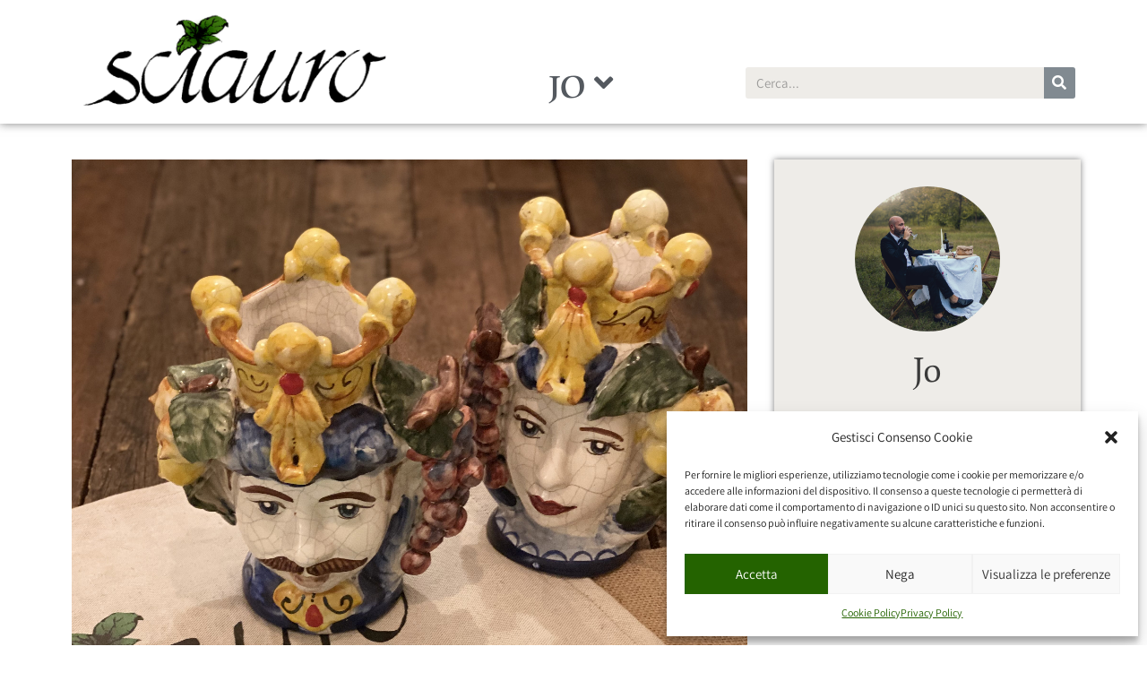

--- FILE ---
content_type: text/html; charset=UTF-8
request_url: https://sciauro.com/dolci-pensieri/xmas-word-speciale-dedica-di-natale/
body_size: 26130
content:
<!DOCTYPE html>
<html lang="it-IT" prefix="og: http://ogp.me/ns# fb: http://ogp.me/ns/fb#">
<head>
<meta charset="UTF-8">
<meta name="viewport" content="width=device-width, initial-scale=1">
<link rel="profile" href="https://gmpg.org/xfn/11">

<title>Xmas Word: Speciale dedica di Natale &#8211; Sciauro</title>
<meta name='robots' content='max-image-preview:large' />
<!-- Jetpack Site Verification Tags -->
<meta name="google-site-verification" content="AgFME28qLedbJPNk2xPjne5bDHzRbp_Et2qwCn1J-GE" />
<meta name="msvalidate.01" content="9B4C34495C171EA0FB5027523F7BE86B" />
<meta name="p:domain_verify" content="66d2b339e342f79e163ad1bfe0bff167" />
<link rel='dns-prefetch' href='//www.googletagmanager.com' />

<link rel='dns-prefetch' href='//s.w.org' />
<link rel='dns-prefetch' href='//widgets.wp.com' />
<link rel='dns-prefetch' href='//jetpack.wordpress.com' />
<link rel='dns-prefetch' href='//s0.wp.com' />
<link rel='dns-prefetch' href='//s1.wp.com' />
<link rel='dns-prefetch' href='//s2.wp.com' />
<link rel='dns-prefetch' href='//public-api.wordpress.com' />
<link rel='dns-prefetch' href='//0.gravatar.com' />
<link rel='dns-prefetch' href='//1.gravatar.com' />
<link rel='dns-prefetch' href='//2.gravatar.com' />
<link rel="alternate" type="application/rss+xml" title="Sciauro &raquo; Feed" href="https://sciauro.com/feed/" />
<link rel="alternate" type="application/rss+xml" title="Sciauro &raquo; Feed dei commenti" href="https://sciauro.com/comments/feed/" />
<link rel="alternate" type="application/rss+xml" title="Sciauro &raquo; Xmas Word: Speciale dedica di Natale Feed dei commenti" href="https://sciauro.com/dolci-pensieri/xmas-word-speciale-dedica-di-natale/feed/" />
<script type="text/javascript">
window._wpemojiSettings = {"baseUrl":"https:\/\/s.w.org\/images\/core\/emoji\/14.0.0\/72x72\/","ext":".png","svgUrl":"https:\/\/s.w.org\/images\/core\/emoji\/14.0.0\/svg\/","svgExt":".svg","source":{"concatemoji":"https:\/\/sciauro.com\/wp-includes\/js\/wp-emoji-release.min.js?ver=6.0.3"}};
/*! This file is auto-generated */
!function(e,a,t){var n,r,o,i=a.createElement("canvas"),p=i.getContext&&i.getContext("2d");function s(e,t){var a=String.fromCharCode,e=(p.clearRect(0,0,i.width,i.height),p.fillText(a.apply(this,e),0,0),i.toDataURL());return p.clearRect(0,0,i.width,i.height),p.fillText(a.apply(this,t),0,0),e===i.toDataURL()}function c(e){var t=a.createElement("script");t.src=e,t.defer=t.type="text/javascript",a.getElementsByTagName("head")[0].appendChild(t)}for(o=Array("flag","emoji"),t.supports={everything:!0,everythingExceptFlag:!0},r=0;r<o.length;r++)t.supports[o[r]]=function(e){if(!p||!p.fillText)return!1;switch(p.textBaseline="top",p.font="600 32px Arial",e){case"flag":return s([127987,65039,8205,9895,65039],[127987,65039,8203,9895,65039])?!1:!s([55356,56826,55356,56819],[55356,56826,8203,55356,56819])&&!s([55356,57332,56128,56423,56128,56418,56128,56421,56128,56430,56128,56423,56128,56447],[55356,57332,8203,56128,56423,8203,56128,56418,8203,56128,56421,8203,56128,56430,8203,56128,56423,8203,56128,56447]);case"emoji":return!s([129777,127995,8205,129778,127999],[129777,127995,8203,129778,127999])}return!1}(o[r]),t.supports.everything=t.supports.everything&&t.supports[o[r]],"flag"!==o[r]&&(t.supports.everythingExceptFlag=t.supports.everythingExceptFlag&&t.supports[o[r]]);t.supports.everythingExceptFlag=t.supports.everythingExceptFlag&&!t.supports.flag,t.DOMReady=!1,t.readyCallback=function(){t.DOMReady=!0},t.supports.everything||(n=function(){t.readyCallback()},a.addEventListener?(a.addEventListener("DOMContentLoaded",n,!1),e.addEventListener("load",n,!1)):(e.attachEvent("onload",n),a.attachEvent("onreadystatechange",function(){"complete"===a.readyState&&t.readyCallback()})),(e=t.source||{}).concatemoji?c(e.concatemoji):e.wpemoji&&e.twemoji&&(c(e.twemoji),c(e.wpemoji)))}(window,document,window._wpemojiSettings);
</script>
<style type="text/css">
img.wp-smiley,
img.emoji {
	display: inline !important;
	border: none !important;
	box-shadow: none !important;
	height: 1em !important;
	width: 1em !important;
	margin: 0 0.07em !important;
	vertical-align: -0.1em !important;
	background: none !important;
	padding: 0 !important;
}
</style>
	<link rel='stylesheet' id='astra-theme-css-css'  href='https://sciauro.com/wp-content/themes/astra/assets/css/minified/style.min.css?ver=2.0.1' type='text/css' media='all' />
<style id='astra-theme-css-inline-css' type='text/css'>
html{font-size:93.75%;}a,.page-title{color:#356b0e;}a:hover,a:focus{color:#356b0e;}body,button,input,select,textarea{font-family:'Assistant',sans-serif;font-weight:400;font-size:15px;font-size:1rem;}blockquote{color:#000000;}h1,.entry-content h1,h2,.entry-content h2,h3,.entry-content h3,h4,.entry-content h4,h5,.entry-content h5,h6,.entry-content h6,.site-title,.site-title a{font-family:'Aref Ruqaa',serif;font-weight:400;}.site-title{font-size:35px;font-size:2.3333333333333rem;}.ast-archive-description .ast-archive-title{font-size:40px;font-size:2.6666666666667rem;}.site-header .site-description{font-size:15px;font-size:1rem;}.entry-title{font-size:40px;font-size:2.6666666666667rem;}.comment-reply-title{font-size:24px;font-size:1.6rem;}.ast-comment-list #cancel-comment-reply-link{font-size:15px;font-size:1rem;}h1,.entry-content h1{font-size:40px;font-size:2.6666666666667rem;}h2,.entry-content h2{font-size:30px;font-size:2rem;}h3,.entry-content h3{font-size:25px;font-size:1.6666666666667rem;}h4,.entry-content h4{font-size:20px;font-size:1.3333333333333rem;}h5,.entry-content h5{font-size:18px;font-size:1.2rem;}h6,.entry-content h6{font-size:15px;font-size:1rem;}.ast-single-post .entry-title,.page-title{font-size:30px;font-size:2rem;}#secondary,#secondary button,#secondary input,#secondary select,#secondary textarea{font-size:15px;font-size:1rem;}::selection{background-color:#356b0e;color:#ffffff;}body,h1,.entry-title a,.entry-content h1,h2,.entry-content h2,h3,.entry-content h3,h4,.entry-content h4,h5,.entry-content h5,h6,.entry-content h6{color:#3a3a3a;}.tagcloud a:hover,.tagcloud a:focus,.tagcloud a.current-item{color:#ffffff;border-color:#356b0e;background-color:#356b0e;}.main-header-menu a,.ast-header-custom-item a{color:#3a3a3a;}.main-header-menu li:hover > a,.main-header-menu li:hover > .ast-menu-toggle,.main-header-menu .ast-masthead-custom-menu-items a:hover,.main-header-menu li.focus > a,.main-header-menu li.focus > .ast-menu-toggle,.main-header-menu .current-menu-item > a,.main-header-menu .current-menu-ancestor > a,.main-header-menu .current_page_item > a,.main-header-menu .current-menu-item > .ast-menu-toggle,.main-header-menu .current-menu-ancestor > .ast-menu-toggle,.main-header-menu .current_page_item > .ast-menu-toggle{color:#356b0e;}input:focus,input[type="text"]:focus,input[type="email"]:focus,input[type="url"]:focus,input[type="password"]:focus,input[type="reset"]:focus,input[type="search"]:focus,textarea:focus{border-color:#356b0e;}input[type="radio"]:checked,input[type=reset],input[type="checkbox"]:checked,input[type="checkbox"]:hover:checked,input[type="checkbox"]:focus:checked,input[type=range]::-webkit-slider-thumb{border-color:#356b0e;background-color:#356b0e;box-shadow:none;}.site-footer a:hover + .post-count,.site-footer a:focus + .post-count{background:#356b0e;border-color:#356b0e;}.footer-adv .footer-adv-overlay{border-top-style:solid;border-top-color:#7a7a7a;}.ast-comment-meta{line-height:1.666666667;font-size:12px;font-size:0.8rem;}.single .nav-links .nav-previous,.single .nav-links .nav-next,.single .ast-author-details .author-title,.ast-comment-meta{color:#356b0e;}.menu-toggle,button,.ast-button,.button,input#submit,input[type="button"],input[type="submit"],input[type="reset"]{border-radius:2px;padding:10px 40px;color:#ffffff;border-color:#356b0e;background-color:#356b0e;}button:focus,.menu-toggle:hover,button:hover,.ast-button:hover,.button:hover,input[type=reset]:hover,input[type=reset]:focus,input#submit:hover,input#submit:focus,input[type="button"]:hover,input[type="button"]:focus,input[type="submit"]:hover,input[type="submit"]:focus{color:#ffffff;border-color:#225109;background-color:#225109;}.entry-meta,.entry-meta *{line-height:1.45;color:#356b0e;}.entry-meta a:hover,.entry-meta a:hover *,.entry-meta a:focus,.entry-meta a:focus *{color:#356b0e;}.ast-404-layout-1 .ast-404-text{font-size:200px;font-size:13.333333333333rem;}.widget-title{font-size:21px;font-size:1.4rem;color:#3a3a3a;}#cat option,.secondary .calendar_wrap thead a,.secondary .calendar_wrap thead a:visited{color:#356b0e;}.secondary .calendar_wrap #today,.ast-progress-val span{background:#356b0e;}.secondary a:hover + .post-count,.secondary a:focus + .post-count{background:#356b0e;border-color:#356b0e;}.calendar_wrap #today > a{color:#ffffff;}.ast-pagination a,.page-links .page-link,.single .post-navigation a{color:#356b0e;}.ast-pagination a:hover,.ast-pagination a:focus,.ast-pagination > span:hover:not(.dots),.ast-pagination > span.current,.page-links > .page-link,.page-links .page-link:hover,.post-navigation a:hover{color:#356b0e;}.ast-header-break-point .ast-mobile-menu-buttons-minimal.menu-toggle{background:transparent;color:#356b0e;}.ast-header-break-point .ast-mobile-menu-buttons-outline.menu-toggle{background:transparent;border:1px solid #356b0e;color:#356b0e;}.ast-header-break-point .ast-mobile-menu-buttons-fill.menu-toggle{background:#356b0e;}@media (min-width:545px){.ast-page-builder-template .comments-area,.single.ast-page-builder-template .entry-header,.single.ast-page-builder-template .post-navigation{max-width:1240px;margin-left:auto;margin-right:auto;}}@media (max-width:768px){.ast-archive-description .ast-archive-title{font-size:40px;}.entry-title{font-size:30px;}h1,.entry-content h1{font-size:30px;}h2,.entry-content h2{font-size:25px;}h3,.entry-content h3{font-size:20px;}.ast-single-post .entry-title,.page-title{font-size:30px;}}@media (max-width:544px){.ast-archive-description .ast-archive-title{font-size:40px;}.entry-title{font-size:30px;}h1,.entry-content h1{font-size:30px;}h2,.entry-content h2{font-size:25px;}h3,.entry-content h3{font-size:20px;}.ast-single-post .entry-title,.page-title{font-size:30px;}}@media (max-width:768px){html{font-size:85.5%;}}@media (max-width:544px){html{font-size:85.5%;}}@media (min-width:769px){.ast-container{max-width:1240px;}}@font-face {font-family: "Astra";src: url( https://sciauro.com/wp-content/themes/astra/assets/fonts/astra.woff) format("woff"),url( https://sciauro.com/wp-content/themes/astra/assets/fonts/astra.ttf) format("truetype"),url( https://sciauro.com/wp-content/themes/astra/assets/fonts/astra.svg#astra) format("svg");font-weight: normal;font-style: normal;font-display: fallback;}@media (max-width:921px) {.main-header-bar .main-header-bar-navigation{display:none;}}.ast-desktop .main-header-menu.submenu-with-border .sub-menu,.ast-desktop .main-header-menu.submenu-with-border .children,.ast-desktop .main-header-menu.submenu-with-border .astra-full-megamenu-wrapper{border-color:#356b0e;}.ast-desktop .main-header-menu.submenu-with-border .sub-menu,.ast-desktop .main-header-menu.submenu-with-border .children{border-top-width:2px;border-right-width:0px;border-left-width:0px;border-bottom-width:0px;border-style:solid;}.ast-desktop .main-header-menu.submenu-with-border .sub-menu .sub-menu,.ast-desktop .main-header-menu.submenu-with-border .children .children{top:-2px;}.ast-desktop .main-header-menu.submenu-with-border .sub-menu a,.ast-desktop .main-header-menu.submenu-with-border .children a{border-bottom-width:0px;border-style:solid;border-color:#eaeaea;}@media (min-width:769px){.main-header-menu .sub-menu li.ast-left-align-sub-menu:hover > ul,.main-header-menu .sub-menu li.ast-left-align-sub-menu.focus > ul{margin-left:-0px;}}.ast-small-footer{border-top-style:solid;border-top-width:1px;border-top-color:#7a7a7a;}.ast-small-footer-wrap{text-align:center;}@media (max-width:920px){.ast-404-layout-1 .ast-404-text{font-size:100px;font-size:6.6666666666667rem;}}
.ast-header-break-point .site-header{border-bottom-width:1px;}@media (min-width:769px){.main-header-bar{border-bottom-width:1px;}}.main-header-menu .menu-item, .main-header-bar .ast-masthead-custom-menu-items{-js-display:flex;display:flex;-webkit-box-pack:center;-webkit-justify-content:center;-moz-box-pack:center;-ms-flex-pack:center;justify-content:center;-webkit-box-orient:vertical;-webkit-box-direction:normal;-webkit-flex-direction:column;-moz-box-orient:vertical;-moz-box-direction:normal;-ms-flex-direction:column;flex-direction:column;}.main-header-menu > .menu-item > a{height:100%;-webkit-box-align:center;-webkit-align-items:center;-moz-box-align:center;-ms-flex-align:center;align-items:center;-js-display:flex;display:flex;}.ast-primary-menu-disabled .main-header-bar .ast-masthead-custom-menu-items{flex:unset;}
@media (min-width:769px){.ast-theme-transparent-header #masthead{position:absolute;left:0;right:0;}.ast-theme-transparent-header .main-header-bar, .ast-theme-transparent-header.ast-header-break-point .main-header-bar{background:none;}body.elementor-editor-active.ast-theme-transparent-header #masthead, .fl-builder-edit .ast-theme-transparent-header #masthead, body.vc_editor.ast-theme-transparent-header #masthead{z-index:0;}.ast-header-break-point.ast-replace-site-logo-transparent.ast-theme-transparent-header .custom-mobile-logo-link{display:none;}.ast-header-break-point.ast-replace-site-logo-transparent.ast-theme-transparent-header .transparent-custom-logo{display:inline-block;}.ast-theme-transparent-header .ast-above-header{background-image:none;background-color:transparent;}.ast-theme-transparent-header .ast-below-header{background-image:none;background-color:transparent;}}@media (max-width:768px){.ast-theme-transparent-header #masthead{position:absolute;left:0;right:0;}.ast-theme-transparent-header .main-header-bar, .ast-theme-transparent-header.ast-header-break-point .main-header-bar{background:none;}body.elementor-editor-active.ast-theme-transparent-header #masthead, .fl-builder-edit .ast-theme-transparent-header #masthead, body.vc_editor.ast-theme-transparent-header #masthead{z-index:0;}.ast-header-break-point.ast-replace-site-logo-transparent.ast-theme-transparent-header .custom-mobile-logo-link{display:none;}.ast-header-break-point.ast-replace-site-logo-transparent.ast-theme-transparent-header .transparent-custom-logo{display:inline-block;}.ast-theme-transparent-header .ast-above-header{background-image:none;background-color:transparent;}.ast-theme-transparent-header .ast-below-header{background-image:none;background-color:transparent;}}.ast-theme-transparent-header .main-header-bar, .ast-theme-transparent-header .site-header{border-bottom-width:0;}
.ast-breadcrumbs .trail-browse, .ast-breadcrumbs .trail-items, .ast-breadcrumbs .trail-items li{display:inline-block;margin:0;padding:0;border:none;background:inherit;text-indent:0;}.ast-breadcrumbs .trail-browse{font-size:inherit;font-style:inherit;font-weight:inherit;color:inherit;}.ast-breadcrumbs .trail-items{list-style:none;}.trail-items li::after{padding:0 0.3em;content:"»";}.trail-items li:last-of-type::after{display:none;}
</style>
<link rel='stylesheet' id='astra-google-fonts-css'  href='https://sciauro.com/wp-content/uploads/omgf/astra-google-fonts/astra-google-fonts.css?ver=1660139167' type='text/css' media='all' />
<link rel='stylesheet' id='astra-menu-animation-css'  href='https://sciauro.com/wp-content/themes/astra/assets/css/minified/menu-animation.min.css?ver=2.0.1' type='text/css' media='all' />
<link rel='stylesheet' id='wp-block-library-css'  href='https://sciauro.com/wp-includes/css/dist/block-library/style.min.css?ver=6.0.3' type='text/css' media='all' />
<style id='wp-block-library-inline-css' type='text/css'>
.has-text-align-justify{text-align:justify;}
</style>
<link rel='stylesheet' id='mediaelement-css'  href='https://sciauro.com/wp-includes/js/mediaelement/mediaelementplayer-legacy.min.css?ver=4.2.16' type='text/css' media='all' />
<link rel='stylesheet' id='wp-mediaelement-css'  href='https://sciauro.com/wp-includes/js/mediaelement/wp-mediaelement.min.css?ver=6.0.3' type='text/css' media='all' />
<style id='global-styles-inline-css' type='text/css'>
body{--wp--preset--color--black: #000000;--wp--preset--color--cyan-bluish-gray: #abb8c3;--wp--preset--color--white: #ffffff;--wp--preset--color--pale-pink: #f78da7;--wp--preset--color--vivid-red: #cf2e2e;--wp--preset--color--luminous-vivid-orange: #ff6900;--wp--preset--color--luminous-vivid-amber: #fcb900;--wp--preset--color--light-green-cyan: #7bdcb5;--wp--preset--color--vivid-green-cyan: #00d084;--wp--preset--color--pale-cyan-blue: #8ed1fc;--wp--preset--color--vivid-cyan-blue: #0693e3;--wp--preset--color--vivid-purple: #9b51e0;--wp--preset--gradient--vivid-cyan-blue-to-vivid-purple: linear-gradient(135deg,rgba(6,147,227,1) 0%,rgb(155,81,224) 100%);--wp--preset--gradient--light-green-cyan-to-vivid-green-cyan: linear-gradient(135deg,rgb(122,220,180) 0%,rgb(0,208,130) 100%);--wp--preset--gradient--luminous-vivid-amber-to-luminous-vivid-orange: linear-gradient(135deg,rgba(252,185,0,1) 0%,rgba(255,105,0,1) 100%);--wp--preset--gradient--luminous-vivid-orange-to-vivid-red: linear-gradient(135deg,rgba(255,105,0,1) 0%,rgb(207,46,46) 100%);--wp--preset--gradient--very-light-gray-to-cyan-bluish-gray: linear-gradient(135deg,rgb(238,238,238) 0%,rgb(169,184,195) 100%);--wp--preset--gradient--cool-to-warm-spectrum: linear-gradient(135deg,rgb(74,234,220) 0%,rgb(151,120,209) 20%,rgb(207,42,186) 40%,rgb(238,44,130) 60%,rgb(251,105,98) 80%,rgb(254,248,76) 100%);--wp--preset--gradient--blush-light-purple: linear-gradient(135deg,rgb(255,206,236) 0%,rgb(152,150,240) 100%);--wp--preset--gradient--blush-bordeaux: linear-gradient(135deg,rgb(254,205,165) 0%,rgb(254,45,45) 50%,rgb(107,0,62) 100%);--wp--preset--gradient--luminous-dusk: linear-gradient(135deg,rgb(255,203,112) 0%,rgb(199,81,192) 50%,rgb(65,88,208) 100%);--wp--preset--gradient--pale-ocean: linear-gradient(135deg,rgb(255,245,203) 0%,rgb(182,227,212) 50%,rgb(51,167,181) 100%);--wp--preset--gradient--electric-grass: linear-gradient(135deg,rgb(202,248,128) 0%,rgb(113,206,126) 100%);--wp--preset--gradient--midnight: linear-gradient(135deg,rgb(2,3,129) 0%,rgb(40,116,252) 100%);--wp--preset--duotone--dark-grayscale: url('#wp-duotone-dark-grayscale');--wp--preset--duotone--grayscale: url('#wp-duotone-grayscale');--wp--preset--duotone--purple-yellow: url('#wp-duotone-purple-yellow');--wp--preset--duotone--blue-red: url('#wp-duotone-blue-red');--wp--preset--duotone--midnight: url('#wp-duotone-midnight');--wp--preset--duotone--magenta-yellow: url('#wp-duotone-magenta-yellow');--wp--preset--duotone--purple-green: url('#wp-duotone-purple-green');--wp--preset--duotone--blue-orange: url('#wp-duotone-blue-orange');--wp--preset--font-size--small: 13px;--wp--preset--font-size--medium: 20px;--wp--preset--font-size--large: 36px;--wp--preset--font-size--x-large: 42px;}.has-black-color{color: var(--wp--preset--color--black) !important;}.has-cyan-bluish-gray-color{color: var(--wp--preset--color--cyan-bluish-gray) !important;}.has-white-color{color: var(--wp--preset--color--white) !important;}.has-pale-pink-color{color: var(--wp--preset--color--pale-pink) !important;}.has-vivid-red-color{color: var(--wp--preset--color--vivid-red) !important;}.has-luminous-vivid-orange-color{color: var(--wp--preset--color--luminous-vivid-orange) !important;}.has-luminous-vivid-amber-color{color: var(--wp--preset--color--luminous-vivid-amber) !important;}.has-light-green-cyan-color{color: var(--wp--preset--color--light-green-cyan) !important;}.has-vivid-green-cyan-color{color: var(--wp--preset--color--vivid-green-cyan) !important;}.has-pale-cyan-blue-color{color: var(--wp--preset--color--pale-cyan-blue) !important;}.has-vivid-cyan-blue-color{color: var(--wp--preset--color--vivid-cyan-blue) !important;}.has-vivid-purple-color{color: var(--wp--preset--color--vivid-purple) !important;}.has-black-background-color{background-color: var(--wp--preset--color--black) !important;}.has-cyan-bluish-gray-background-color{background-color: var(--wp--preset--color--cyan-bluish-gray) !important;}.has-white-background-color{background-color: var(--wp--preset--color--white) !important;}.has-pale-pink-background-color{background-color: var(--wp--preset--color--pale-pink) !important;}.has-vivid-red-background-color{background-color: var(--wp--preset--color--vivid-red) !important;}.has-luminous-vivid-orange-background-color{background-color: var(--wp--preset--color--luminous-vivid-orange) !important;}.has-luminous-vivid-amber-background-color{background-color: var(--wp--preset--color--luminous-vivid-amber) !important;}.has-light-green-cyan-background-color{background-color: var(--wp--preset--color--light-green-cyan) !important;}.has-vivid-green-cyan-background-color{background-color: var(--wp--preset--color--vivid-green-cyan) !important;}.has-pale-cyan-blue-background-color{background-color: var(--wp--preset--color--pale-cyan-blue) !important;}.has-vivid-cyan-blue-background-color{background-color: var(--wp--preset--color--vivid-cyan-blue) !important;}.has-vivid-purple-background-color{background-color: var(--wp--preset--color--vivid-purple) !important;}.has-black-border-color{border-color: var(--wp--preset--color--black) !important;}.has-cyan-bluish-gray-border-color{border-color: var(--wp--preset--color--cyan-bluish-gray) !important;}.has-white-border-color{border-color: var(--wp--preset--color--white) !important;}.has-pale-pink-border-color{border-color: var(--wp--preset--color--pale-pink) !important;}.has-vivid-red-border-color{border-color: var(--wp--preset--color--vivid-red) !important;}.has-luminous-vivid-orange-border-color{border-color: var(--wp--preset--color--luminous-vivid-orange) !important;}.has-luminous-vivid-amber-border-color{border-color: var(--wp--preset--color--luminous-vivid-amber) !important;}.has-light-green-cyan-border-color{border-color: var(--wp--preset--color--light-green-cyan) !important;}.has-vivid-green-cyan-border-color{border-color: var(--wp--preset--color--vivid-green-cyan) !important;}.has-pale-cyan-blue-border-color{border-color: var(--wp--preset--color--pale-cyan-blue) !important;}.has-vivid-cyan-blue-border-color{border-color: var(--wp--preset--color--vivid-cyan-blue) !important;}.has-vivid-purple-border-color{border-color: var(--wp--preset--color--vivid-purple) !important;}.has-vivid-cyan-blue-to-vivid-purple-gradient-background{background: var(--wp--preset--gradient--vivid-cyan-blue-to-vivid-purple) !important;}.has-light-green-cyan-to-vivid-green-cyan-gradient-background{background: var(--wp--preset--gradient--light-green-cyan-to-vivid-green-cyan) !important;}.has-luminous-vivid-amber-to-luminous-vivid-orange-gradient-background{background: var(--wp--preset--gradient--luminous-vivid-amber-to-luminous-vivid-orange) !important;}.has-luminous-vivid-orange-to-vivid-red-gradient-background{background: var(--wp--preset--gradient--luminous-vivid-orange-to-vivid-red) !important;}.has-very-light-gray-to-cyan-bluish-gray-gradient-background{background: var(--wp--preset--gradient--very-light-gray-to-cyan-bluish-gray) !important;}.has-cool-to-warm-spectrum-gradient-background{background: var(--wp--preset--gradient--cool-to-warm-spectrum) !important;}.has-blush-light-purple-gradient-background{background: var(--wp--preset--gradient--blush-light-purple) !important;}.has-blush-bordeaux-gradient-background{background: var(--wp--preset--gradient--blush-bordeaux) !important;}.has-luminous-dusk-gradient-background{background: var(--wp--preset--gradient--luminous-dusk) !important;}.has-pale-ocean-gradient-background{background: var(--wp--preset--gradient--pale-ocean) !important;}.has-electric-grass-gradient-background{background: var(--wp--preset--gradient--electric-grass) !important;}.has-midnight-gradient-background{background: var(--wp--preset--gradient--midnight) !important;}.has-small-font-size{font-size: var(--wp--preset--font-size--small) !important;}.has-medium-font-size{font-size: var(--wp--preset--font-size--medium) !important;}.has-large-font-size{font-size: var(--wp--preset--font-size--large) !important;}.has-x-large-font-size{font-size: var(--wp--preset--font-size--x-large) !important;}
</style>
<link rel='stylesheet' id='cmplz-general-css'  href='https://sciauro.com/wp-content/plugins/complianz-gdpr/assets/css/cookieblocker.min.css?ver=6.2.4' type='text/css' media='all' />
<link rel='stylesheet' id='cherry-handler-css-css'  href='https://sciauro.com/wp-content/plugins/jetwidgets-for-elementor/cherry-framework/modules/cherry-handler/assets/css/cherry-handler-styles.min.css?ver=1.5.11' type='text/css' media='all' />
<link rel='stylesheet' id='jet-widgets-css'  href='https://sciauro.com/wp-content/plugins/jetwidgets-for-elementor/assets/css/jet-widgets.css?ver=1.0.12' type='text/css' media='all' />
<link rel='stylesheet' id='jet-widgets-skin-css'  href='https://sciauro.com/wp-content/plugins/jetwidgets-for-elementor/assets/css/jet-widgets-skin.css?ver=1.0.12' type='text/css' media='all' />
<link rel='stylesheet' id='jet-juxtapose-css-css'  href='https://sciauro.com/wp-content/plugins/jetwidgets-for-elementor/assets/css/lib/juxtapose/juxtapose.css?ver=1.3.0' type='text/css' media='all' />
<link rel='stylesheet' id='elementor-icons-css'  href='https://sciauro.com/wp-content/plugins/elementor/assets/lib/eicons/css/elementor-icons.min.css?ver=5.12.0' type='text/css' media='all' />
<link rel='stylesheet' id='elementor-frontend-legacy-css'  href='https://sciauro.com/wp-content/plugins/elementor/assets/css/frontend-legacy.min.css?ver=3.4.5' type='text/css' media='all' />
<link rel='stylesheet' id='elementor-frontend-css'  href='https://sciauro.com/wp-content/plugins/elementor/assets/css/frontend.min.css?ver=3.4.5' type='text/css' media='all' />
<style id='elementor-frontend-inline-css' type='text/css'>
@font-face{font-family:eicons;src:url(https://sciauro.com/wp-content/plugins/elementor/assets/lib/eicons/fonts/eicons.eot?5.10.0);src:url(https://sciauro.com/wp-content/plugins/elementor/assets/lib/eicons/fonts/eicons.eot?5.10.0#iefix) format("embedded-opentype"),url(https://sciauro.com/wp-content/plugins/elementor/assets/lib/eicons/fonts/eicons.woff2?5.10.0) format("woff2"),url(https://sciauro.com/wp-content/plugins/elementor/assets/lib/eicons/fonts/eicons.woff?5.10.0) format("woff"),url(https://sciauro.com/wp-content/plugins/elementor/assets/lib/eicons/fonts/eicons.ttf?5.10.0) format("truetype"),url(https://sciauro.com/wp-content/plugins/elementor/assets/lib/eicons/fonts/eicons.svg?5.10.0#eicon) format("svg");font-weight:400;font-style:normal}
@-webkit-keyframes ha_fadeIn{0%{opacity:0}to{opacity:1}}@keyframes ha_fadeIn{0%{opacity:0}to{opacity:1}}.ha_fadeIn{-webkit-animation-name:ha_fadeIn;animation-name:ha_fadeIn}@-webkit-keyframes ha_zoomIn{0%{opacity:0;-webkit-transform:scale3d(.3,.3,.3);transform:scale3d(.3,.3,.3)}50%{opacity:1}}@keyframes ha_zoomIn{0%{opacity:0;-webkit-transform:scale3d(.3,.3,.3);transform:scale3d(.3,.3,.3)}50%{opacity:1}}.ha_zoomIn{-webkit-animation-name:ha_zoomIn;animation-name:ha_zoomIn}@-webkit-keyframes ha_rollIn{0%{opacity:0;-webkit-transform:translate3d(-100%,0,0) rotate3d(0,0,1,-120deg);transform:translate3d(-100%,0,0) rotate3d(0,0,1,-120deg)}to{opacity:1}}@keyframes ha_rollIn{0%{opacity:0;-webkit-transform:translate3d(-100%,0,0) rotate3d(0,0,1,-120deg);transform:translate3d(-100%,0,0) rotate3d(0,0,1,-120deg)}to{opacity:1}}.ha_rollIn{-webkit-animation-name:ha_rollIn;animation-name:ha_rollIn}@-webkit-keyframes ha_bounce{0%,20%,53%,to{-webkit-animation-timing-function:cubic-bezier(.215,.61,.355,1);animation-timing-function:cubic-bezier(.215,.61,.355,1)}40%,43%{-webkit-transform:translate3d(0,-30px,0) scaleY(1.1);transform:translate3d(0,-30px,0) scaleY(1.1);-webkit-animation-timing-function:cubic-bezier(.755,.05,.855,.06);animation-timing-function:cubic-bezier(.755,.05,.855,.06)}70%{-webkit-transform:translate3d(0,-15px,0) scaleY(1.05);transform:translate3d(0,-15px,0) scaleY(1.05);-webkit-animation-timing-function:cubic-bezier(.755,.05,.855,.06);animation-timing-function:cubic-bezier(.755,.05,.855,.06)}80%{-webkit-transition-timing-function:cubic-bezier(.215,.61,.355,1);transition-timing-function:cubic-bezier(.215,.61,.355,1);-webkit-transform:translate3d(0,0,0) scaleY(.95);transform:translate3d(0,0,0) scaleY(.95)}90%{-webkit-transform:translate3d(0,-4px,0) scaleY(1.02);transform:translate3d(0,-4px,0) scaleY(1.02)}}@keyframes ha_bounce{0%,20%,53%,to{-webkit-animation-timing-function:cubic-bezier(.215,.61,.355,1);animation-timing-function:cubic-bezier(.215,.61,.355,1)}40%,43%{-webkit-transform:translate3d(0,-30px,0) scaleY(1.1);transform:translate3d(0,-30px,0) scaleY(1.1);-webkit-animation-timing-function:cubic-bezier(.755,.05,.855,.06);animation-timing-function:cubic-bezier(.755,.05,.855,.06)}70%{-webkit-transform:translate3d(0,-15px,0) scaleY(1.05);transform:translate3d(0,-15px,0) scaleY(1.05);-webkit-animation-timing-function:cubic-bezier(.755,.05,.855,.06);animation-timing-function:cubic-bezier(.755,.05,.855,.06)}80%{-webkit-transition-timing-function:cubic-bezier(.215,.61,.355,1);transition-timing-function:cubic-bezier(.215,.61,.355,1);-webkit-transform:translate3d(0,0,0) scaleY(.95);transform:translate3d(0,0,0) scaleY(.95)}90%{-webkit-transform:translate3d(0,-4px,0) scaleY(1.02);transform:translate3d(0,-4px,0) scaleY(1.02)}}.ha_bounce{-webkit-transform-origin:center bottom;-ms-transform-origin:center bottom;transform-origin:center bottom;-webkit-animation-name:ha_bounce;animation-name:ha_bounce}@-webkit-keyframes ha_bounceIn{0%,20%,40%,60%,80%,to{-webkit-animation-timing-function:cubic-bezier(.215,.61,.355,1);animation-timing-function:cubic-bezier(.215,.61,.355,1)}0%{opacity:0;-webkit-transform:scale3d(.3,.3,.3);transform:scale3d(.3,.3,.3)}20%{-webkit-transform:scale3d(1.1,1.1,1.1);transform:scale3d(1.1,1.1,1.1)}40%{-webkit-transform:scale3d(.9,.9,.9);transform:scale3d(.9,.9,.9)}60%{opacity:1;-webkit-transform:scale3d(1.03,1.03,1.03);transform:scale3d(1.03,1.03,1.03)}80%{-webkit-transform:scale3d(.97,.97,.97);transform:scale3d(.97,.97,.97)}to{opacity:1}}@keyframes ha_bounceIn{0%,20%,40%,60%,80%,to{-webkit-animation-timing-function:cubic-bezier(.215,.61,.355,1);animation-timing-function:cubic-bezier(.215,.61,.355,1)}0%{opacity:0;-webkit-transform:scale3d(.3,.3,.3);transform:scale3d(.3,.3,.3)}20%{-webkit-transform:scale3d(1.1,1.1,1.1);transform:scale3d(1.1,1.1,1.1)}40%{-webkit-transform:scale3d(.9,.9,.9);transform:scale3d(.9,.9,.9)}60%{opacity:1;-webkit-transform:scale3d(1.03,1.03,1.03);transform:scale3d(1.03,1.03,1.03)}80%{-webkit-transform:scale3d(.97,.97,.97);transform:scale3d(.97,.97,.97)}to{opacity:1}}.ha_bounceIn{-webkit-animation-name:ha_bounceIn;animation-name:ha_bounceIn;-webkit-animation-duration:calc(1s*.75);-webkit-animation-duration:calc(var(--animate-duration)*.75);animation-duration:calc(1s*.75);animation-duration:calc(var(--animate-duration)*.75)}@-webkit-keyframes ha_flipInX{0%{opacity:0;-webkit-transform:perspective(400px) rotate3d(1,0,0,90deg);transform:perspective(400px) rotate3d(1,0,0,90deg);-webkit-animation-timing-function:ease-in;animation-timing-function:ease-in}40%{-webkit-transform:perspective(400px) rotate3d(1,0,0,-20deg);transform:perspective(400px) rotate3d(1,0,0,-20deg);-webkit-animation-timing-function:ease-in;animation-timing-function:ease-in}60%{opacity:1;-webkit-transform:perspective(400px) rotate3d(1,0,0,10deg);transform:perspective(400px) rotate3d(1,0,0,10deg)}80%{-webkit-transform:perspective(400px) rotate3d(1,0,0,-5deg);transform:perspective(400px) rotate3d(1,0,0,-5deg)}}@keyframes ha_flipInX{0%{opacity:0;-webkit-transform:perspective(400px) rotate3d(1,0,0,90deg);transform:perspective(400px) rotate3d(1,0,0,90deg);-webkit-animation-timing-function:ease-in;animation-timing-function:ease-in}40%{-webkit-transform:perspective(400px) rotate3d(1,0,0,-20deg);transform:perspective(400px) rotate3d(1,0,0,-20deg);-webkit-animation-timing-function:ease-in;animation-timing-function:ease-in}60%{opacity:1;-webkit-transform:perspective(400px) rotate3d(1,0,0,10deg);transform:perspective(400px) rotate3d(1,0,0,10deg)}80%{-webkit-transform:perspective(400px) rotate3d(1,0,0,-5deg);transform:perspective(400px) rotate3d(1,0,0,-5deg)}}.ha_flipInX,.ha_flipInY{-webkit-animation-name:ha_flipInX;animation-name:ha_flipInX;-webkit-backface-visibility:visible!important;backface-visibility:visible!important}@-webkit-keyframes ha_flipInY{0%{opacity:0;-webkit-transform:perspective(400px) rotate3d(0,1,0,90deg);transform:perspective(400px) rotate3d(0,1,0,90deg);-webkit-animation-timing-function:ease-in;animation-timing-function:ease-in}40%{-webkit-transform:perspective(400px) rotate3d(0,1,0,-20deg);transform:perspective(400px) rotate3d(0,1,0,-20deg);-webkit-animation-timing-function:ease-in;animation-timing-function:ease-in}60%{opacity:1;-webkit-transform:perspective(400px) rotate3d(0,1,0,10deg);transform:perspective(400px) rotate3d(0,1,0,10deg)}80%{-webkit-transform:perspective(400px) rotate3d(0,1,0,-5deg);transform:perspective(400px) rotate3d(0,1,0,-5deg)}}@keyframes ha_flipInY{0%{opacity:0;-webkit-transform:perspective(400px) rotate3d(0,1,0,90deg);transform:perspective(400px) rotate3d(0,1,0,90deg);-webkit-animation-timing-function:ease-in;animation-timing-function:ease-in}40%{-webkit-transform:perspective(400px) rotate3d(0,1,0,-20deg);transform:perspective(400px) rotate3d(0,1,0,-20deg);-webkit-animation-timing-function:ease-in;animation-timing-function:ease-in}60%{opacity:1;-webkit-transform:perspective(400px) rotate3d(0,1,0,10deg);transform:perspective(400px) rotate3d(0,1,0,10deg)}80%{-webkit-transform:perspective(400px) rotate3d(0,1,0,-5deg);transform:perspective(400px) rotate3d(0,1,0,-5deg)}}.ha_flipInY{-webkit-animation-name:ha_flipInY;animation-name:ha_flipInY}@-webkit-keyframes ha_swing{20%{-webkit-transform:rotate3d(0,0,1,15deg);transform:rotate3d(0,0,1,15deg)}40%{-webkit-transform:rotate3d(0,0,1,-10deg);transform:rotate3d(0,0,1,-10deg)}60%{-webkit-transform:rotate3d(0,0,1,5deg);transform:rotate3d(0,0,1,5deg)}80%{-webkit-transform:rotate3d(0,0,1,-5deg);transform:rotate3d(0,0,1,-5deg)}}@keyframes ha_swing{20%{-webkit-transform:rotate3d(0,0,1,15deg);transform:rotate3d(0,0,1,15deg)}40%{-webkit-transform:rotate3d(0,0,1,-10deg);transform:rotate3d(0,0,1,-10deg)}60%{-webkit-transform:rotate3d(0,0,1,5deg);transform:rotate3d(0,0,1,5deg)}80%{-webkit-transform:rotate3d(0,0,1,-5deg);transform:rotate3d(0,0,1,-5deg)}}.ha_swing{-webkit-transform-origin:top center;-ms-transform-origin:top center;transform-origin:top center;-webkit-animation-name:ha_swing;animation-name:ha_swing}@-webkit-keyframes ha_slideInDown{0%{visibility:visible;-webkit-transform:translate3d(0,-100%,0);transform:translate3d(0,-100%,0)}}@keyframes ha_slideInDown{0%{visibility:visible;-webkit-transform:translate3d(0,-100%,0);transform:translate3d(0,-100%,0)}}.ha_slideInDown{-webkit-animation-name:ha_slideInDown;animation-name:ha_slideInDown}@-webkit-keyframes ha_slideInUp{0%{visibility:visible;-webkit-transform:translate3d(0,100%,0);transform:translate3d(0,100%,0)}}@keyframes ha_slideInUp{0%{visibility:visible;-webkit-transform:translate3d(0,100%,0);transform:translate3d(0,100%,0)}}.ha_slideInUp{-webkit-animation-name:ha_slideInUp;animation-name:ha_slideInUp}@-webkit-keyframes ha_slideInLeft{0%{visibility:visible;-webkit-transform:translate3d(-100%,0,0);transform:translate3d(-100%,0,0)}}@keyframes ha_slideInLeft{0%{visibility:visible;-webkit-transform:translate3d(-100%,0,0);transform:translate3d(-100%,0,0)}}.ha_slideInLeft{-webkit-animation-name:ha_slideInLeft;animation-name:ha_slideInLeft}@-webkit-keyframes ha_slideInRight{0%{visibility:visible;-webkit-transform:translate3d(100%,0,0);transform:translate3d(100%,0,0)}}@keyframes ha_slideInRight{0%{visibility:visible;-webkit-transform:translate3d(100%,0,0);transform:translate3d(100%,0,0)}}.ha_slideInRight{-webkit-animation-name:ha_slideInRight;animation-name:ha_slideInRight}.ha-css-transform-yes{-webkit-transition-duration:var(--ha-tfx-transition-duration,.2s);transition-duration:var(--ha-tfx-transition-duration,.2s);-webkit-transition-property:-webkit-transform;transition-property:transform;transition-property:transform,-webkit-transform;-webkit-transform:translate(var(--ha-tfx-translate-x,0),var(--ha-tfx-translate-y,0)) scale(var(--ha-tfx-scale-x,1),var(--ha-tfx-scale-y,1)) skew(var(--ha-tfx-skew-x,0),var(--ha-tfx-skew-y,0)) rotateX(var(--ha-tfx-rotate-x,0)) rotateY(var(--ha-tfx-rotate-y,0)) rotateZ(var(--ha-tfx-rotate-z,0));transform:translate(var(--ha-tfx-translate-x,0),var(--ha-tfx-translate-y,0)) scale(var(--ha-tfx-scale-x,1),var(--ha-tfx-scale-y,1)) skew(var(--ha-tfx-skew-x,0),var(--ha-tfx-skew-y,0)) rotateX(var(--ha-tfx-rotate-x,0)) rotateY(var(--ha-tfx-rotate-y,0)) rotateZ(var(--ha-tfx-rotate-z,0))}.ha-css-transform-yes:hover{-webkit-transform:translate(var(--ha-tfx-translate-x-hover,var(--ha-tfx-translate-x,0)),var(--ha-tfx-translate-y-hover,var(--ha-tfx-translate-y,0))) scale(var(--ha-tfx-scale-x-hover,var(--ha-tfx-scale-x,1)),var(--ha-tfx-scale-y-hover,var(--ha-tfx-scale-y,1))) skew(var(--ha-tfx-skew-x-hover,var(--ha-tfx-skew-x,0)),var(--ha-tfx-skew-y-hover,var(--ha-tfx-skew-y,0))) rotateX(var(--ha-tfx-rotate-x-hover,var(--ha-tfx-rotate-x,0))) rotateY(var(--ha-tfx-rotate-y-hover,var(--ha-tfx-rotate-y,0))) rotateZ(var(--ha-tfx-rotate-z-hover,var(--ha-tfx-rotate-z,0)));transform:translate(var(--ha-tfx-translate-x-hover,var(--ha-tfx-translate-x,0)),var(--ha-tfx-translate-y-hover,var(--ha-tfx-translate-y,0))) scale(var(--ha-tfx-scale-x-hover,var(--ha-tfx-scale-x,1)),var(--ha-tfx-scale-y-hover,var(--ha-tfx-scale-y,1))) skew(var(--ha-tfx-skew-x-hover,var(--ha-tfx-skew-x,0)),var(--ha-tfx-skew-y-hover,var(--ha-tfx-skew-y,0))) rotateX(var(--ha-tfx-rotate-x-hover,var(--ha-tfx-rotate-x,0))) rotateY(var(--ha-tfx-rotate-y-hover,var(--ha-tfx-rotate-y,0))) rotateZ(var(--ha-tfx-rotate-z-hover,var(--ha-tfx-rotate-z,0)))}.happy-addon>.elementor-widget-container{word-wrap:break-word;overflow-wrap:break-word;box-sizing:border-box}.happy-addon>.elementor-widget-container *{box-sizing:border-box}.happy-addon p:empty{display:none}.happy-addon .elementor-inline-editing{min-height:auto!important}.happy-addon-pro img{max-width:100%;height:auto;-o-object-fit:cover;object-fit:cover}.ha-screen-reader-text{position:absolute;overflow:hidden;clip:rect(1px,1px,1px,1px);margin:-1px;padding:0;width:1px;height:1px;border:0;word-wrap:normal!important;-webkit-clip-path:inset(50%);clip-path:inset(50%)}.ha-has-bg-overlay>.elementor-widget-container{position:relative;z-index:1}.ha-has-bg-overlay>.elementor-widget-container:before{position:absolute;top:0;left:0;z-index:-1;width:100%;height:100%;content:""}.ha-popup--is-enabled .ha-js-popup,.ha-popup--is-enabled .ha-js-popup img{cursor:-webkit-zoom-in!important;cursor:zoom-in!important}.mfp-wrap .mfp-arrow,.mfp-wrap .mfp-close{background-color:transparent}.mfp-wrap .mfp-arrow:focus,.mfp-wrap .mfp-close:focus{outline-width:thin}.ha-advanced-tooltip-enable{position:relative;cursor:pointer;--ha-tooltip-arrow-color:#000;--ha-tooltip-arrow-distance:0}.ha-advanced-tooltip-enable .ha-advanced-tooltip-content{position:absolute;z-index:999;display:none;padding:5px 0;width:120px;height:auto;border-radius:6px;background-color:#000;color:#fff;text-align:center;opacity:0}.ha-advanced-tooltip-enable .ha-advanced-tooltip-content::after{position:absolute;border-width:5px;border-style:solid;content:""}.ha-advanced-tooltip-enable .ha-advanced-tooltip-content.no-arrow::after{visibility:hidden}.ha-advanced-tooltip-enable .ha-advanced-tooltip-content.show{display:inline-block;opacity:1}.ha-advanced-tooltip-enable.ha-advanced-tooltip-top .ha-advanced-tooltip-content,body[data-elementor-device-mode=tablet] .ha-advanced-tooltip-enable.ha-advanced-tooltip-tablet-top .ha-advanced-tooltip-content{top:unset;right:0;bottom:calc(101% + var(--ha-tooltip-arrow-distance));left:0;margin:0 auto}.ha-advanced-tooltip-enable.ha-advanced-tooltip-top .ha-advanced-tooltip-content::after,body[data-elementor-device-mode=tablet] .ha-advanced-tooltip-enable.ha-advanced-tooltip-tablet-top .ha-advanced-tooltip-content::after{top:100%;right:unset;bottom:unset;left:50%;border-color:var(--ha-tooltip-arrow-color) transparent transparent;-webkit-transform:translateX(-50%);-ms-transform:translateX(-50%);transform:translateX(-50%)}.ha-advanced-tooltip-enable.ha-advanced-tooltip-bottom .ha-advanced-tooltip-content,body[data-elementor-device-mode=tablet] .ha-advanced-tooltip-enable.ha-advanced-tooltip-tablet-bottom .ha-advanced-tooltip-content{top:calc(101% + var(--ha-tooltip-arrow-distance));right:0;bottom:unset;left:0;margin:0 auto}.ha-advanced-tooltip-enable.ha-advanced-tooltip-bottom .ha-advanced-tooltip-content::after,body[data-elementor-device-mode=tablet] .ha-advanced-tooltip-enable.ha-advanced-tooltip-tablet-bottom .ha-advanced-tooltip-content::after{top:unset;right:unset;bottom:100%;left:50%;border-color:transparent transparent var(--ha-tooltip-arrow-color);-webkit-transform:translateX(-50%);-ms-transform:translateX(-50%);transform:translateX(-50%)}.ha-advanced-tooltip-enable.ha-advanced-tooltip-left .ha-advanced-tooltip-content,body[data-elementor-device-mode=tablet] .ha-advanced-tooltip-enable.ha-advanced-tooltip-tablet-left .ha-advanced-tooltip-content{top:50%;right:calc(101% + var(--ha-tooltip-arrow-distance));bottom:unset;left:unset;-webkit-transform:translateY(-50%);-ms-transform:translateY(-50%);transform:translateY(-50%)}.ha-advanced-tooltip-enable.ha-advanced-tooltip-left .ha-advanced-tooltip-content::after,body[data-elementor-device-mode=tablet] .ha-advanced-tooltip-enable.ha-advanced-tooltip-tablet-left .ha-advanced-tooltip-content::after{top:50%;right:unset;bottom:unset;left:100%;border-color:transparent transparent transparent var(--ha-tooltip-arrow-color);-webkit-transform:translateY(-50%);-ms-transform:translateY(-50%);transform:translateY(-50%)}.ha-advanced-tooltip-enable.ha-advanced-tooltip-right .ha-advanced-tooltip-content,body[data-elementor-device-mode=tablet] .ha-advanced-tooltip-enable.ha-advanced-tooltip-tablet-right .ha-advanced-tooltip-content{top:50%;right:unset;bottom:unset;left:calc(101% + var(--ha-tooltip-arrow-distance));-webkit-transform:translateY(-50%);-ms-transform:translateY(-50%);transform:translateY(-50%)}.ha-advanced-tooltip-enable.ha-advanced-tooltip-right .ha-advanced-tooltip-content::after,body[data-elementor-device-mode=tablet] .ha-advanced-tooltip-enable.ha-advanced-tooltip-tablet-right .ha-advanced-tooltip-content::after{top:50%;right:100%;bottom:unset;left:unset;border-color:transparent var(--ha-tooltip-arrow-color) transparent transparent;-webkit-transform:translateY(-50%);-ms-transform:translateY(-50%);transform:translateY(-50%)}body[data-elementor-device-mode=mobile] .ha-advanced-tooltip-enable.ha-advanced-tooltip-mobile-top .ha-advanced-tooltip-content{top:unset;right:0;bottom:calc(101% + var(--ha-tooltip-arrow-distance));left:0;margin:0 auto}body[data-elementor-device-mode=mobile] .ha-advanced-tooltip-enable.ha-advanced-tooltip-mobile-top .ha-advanced-tooltip-content::after{top:100%;right:unset;bottom:unset;left:50%;border-color:var(--ha-tooltip-arrow-color) transparent transparent;-webkit-transform:translateX(-50%);-ms-transform:translateX(-50%);transform:translateX(-50%)}body[data-elementor-device-mode=mobile] .ha-advanced-tooltip-enable.ha-advanced-tooltip-mobile-bottom .ha-advanced-tooltip-content{top:calc(101% + var(--ha-tooltip-arrow-distance));right:0;bottom:unset;left:0;margin:0 auto}body[data-elementor-device-mode=mobile] .ha-advanced-tooltip-enable.ha-advanced-tooltip-mobile-bottom .ha-advanced-tooltip-content::after{top:unset;right:unset;bottom:100%;left:50%;border-color:transparent transparent var(--ha-tooltip-arrow-color);-webkit-transform:translateX(-50%);-ms-transform:translateX(-50%);transform:translateX(-50%)}body[data-elementor-device-mode=mobile] .ha-advanced-tooltip-enable.ha-advanced-tooltip-mobile-left .ha-advanced-tooltip-content{top:50%;right:calc(101% + var(--ha-tooltip-arrow-distance));bottom:unset;left:unset;-webkit-transform:translateY(-50%);-ms-transform:translateY(-50%);transform:translateY(-50%)}body[data-elementor-device-mode=mobile] .ha-advanced-tooltip-enable.ha-advanced-tooltip-mobile-left .ha-advanced-tooltip-content::after{top:50%;right:unset;bottom:unset;left:100%;border-color:transparent transparent transparent var(--ha-tooltip-arrow-color);-webkit-transform:translateY(-50%);-ms-transform:translateY(-50%);transform:translateY(-50%)}body[data-elementor-device-mode=mobile] .ha-advanced-tooltip-enable.ha-advanced-tooltip-mobile-right .ha-advanced-tooltip-content{top:50%;right:unset;bottom:unset;left:calc(101% + var(--ha-tooltip-arrow-distance));-webkit-transform:translateY(-50%);-ms-transform:translateY(-50%);transform:translateY(-50%)}body[data-elementor-device-mode=mobile] .ha-advanced-tooltip-enable.ha-advanced-tooltip-mobile-right .ha-advanced-tooltip-content::after{top:50%;right:100%;bottom:unset;left:unset;border-color:transparent var(--ha-tooltip-arrow-color) transparent transparent;-webkit-transform:translateY(-50%);-ms-transform:translateY(-50%);transform:translateY(-50%)}
</style>
<link rel='stylesheet' id='elementor-post-3324-css'  href='https://sciauro.com/wp-content/uploads/elementor/css/post-3324.css?ver=1635811187' type='text/css' media='all' />
<link rel='stylesheet' id='lae-animate-css'  href='https://sciauro.com/wp-content/plugins/addons-for-elementor/assets/css/lib/animate.css?ver=7.1.7' type='text/css' media='all' />
<link rel='stylesheet' id='lae-sliders-styles-css'  href='https://sciauro.com/wp-content/plugins/addons-for-elementor/assets/css/lib/sliders.min.css?ver=7.1.7' type='text/css' media='all' />
<link rel='stylesheet' id='lae-icomoon-styles-css'  href='https://sciauro.com/wp-content/plugins/addons-for-elementor/assets/css/icomoon.css?ver=7.1.7' type='text/css' media='all' />
<link rel='stylesheet' id='lae-frontend-styles-css'  href='https://sciauro.com/wp-content/plugins/addons-for-elementor/assets/css/lae-frontend.css?ver=7.1.7' type='text/css' media='all' />
<link rel='stylesheet' id='lae-grid-styles-css'  href='https://sciauro.com/wp-content/plugins/addons-for-elementor/assets/css/lae-grid.css?ver=7.1.7' type='text/css' media='all' />
<link rel='stylesheet' id='lae-widgets-styles-css'  href='https://sciauro.com/wp-content/plugins/addons-for-elementor/assets/css/widgets/lae-widgets.min.css?ver=7.1.7' type='text/css' media='all' />
<link rel='stylesheet' id='elementor-pro-css'  href='https://sciauro.com/wp-content/plugins/elementor-pro/assets/css/frontend.min.css?ver=3.4.2' type='text/css' media='all' />
<link rel='stylesheet' id='font-awesome-5-all-css'  href='https://sciauro.com/wp-content/plugins/elementor/assets/lib/font-awesome/css/all.min.css?ver=4.9.20' type='text/css' media='all' />
<link rel='stylesheet' id='font-awesome-4-shim-css'  href='https://sciauro.com/wp-content/plugins/elementor/assets/lib/font-awesome/css/v4-shims.min.css?ver=3.4.5' type='text/css' media='all' />
<link rel='stylesheet' id='elementor-post-558-css'  href='https://sciauro.com/wp-content/uploads/elementor/css/post-558.css?ver=1635811188' type='text/css' media='all' />
<link rel='stylesheet' id='happy-icons-css'  href='https://sciauro.com/wp-content/plugins/happy-elementor-addons/assets/fonts/style.min.css?ver=3.3.0' type='text/css' media='all' />
<link rel='stylesheet' id='font-awesome-css'  href='https://sciauro.com/wp-content/plugins/elementor/assets/lib/font-awesome/css/font-awesome.min.css?ver=4.7.0' type='text/css' media='all' />
<link rel='stylesheet' id='elementor-post-1135-css'  href='https://sciauro.com/wp-content/uploads/elementor/css/post-1135.css?ver=1656771556' type='text/css' media='all' />
<link rel='stylesheet' id='elementor-post-627-css'  href='https://sciauro.com/wp-content/uploads/elementor/css/post-627.css?ver=1635812171' type='text/css' media='all' />
<link rel='stylesheet' id='open-sans-css'  href='https://sciauro.com/wp-content/uploads/omgf/open-sans/open-sans.css?ver=1660139167' type='text/css' media='all' />
<link rel='stylesheet' id='google-fonts-1-css'  href='https://sciauro.com/wp-content/uploads/omgf/google-fonts-1/google-fonts-1.css?ver=1660139167' type='text/css' media='all' />
<link rel='stylesheet' id='elementor-icons-shared-0-css'  href='https://sciauro.com/wp-content/plugins/elementor/assets/lib/font-awesome/css/fontawesome.min.css?ver=5.15.3' type='text/css' media='all' />
<link rel='stylesheet' id='elementor-icons-fa-solid-css'  href='https://sciauro.com/wp-content/plugins/elementor/assets/lib/font-awesome/css/solid.min.css?ver=5.15.3' type='text/css' media='all' />
<link rel='stylesheet' id='elementor-icons-fa-brands-css'  href='https://sciauro.com/wp-content/plugins/elementor/assets/lib/font-awesome/css/brands.min.css?ver=5.15.3' type='text/css' media='all' />
<link rel='stylesheet' id='elementor-icons-fa-regular-css'  href='https://sciauro.com/wp-content/plugins/elementor/assets/lib/font-awesome/css/regular.min.css?ver=5.15.3' type='text/css' media='all' />
<link rel='stylesheet' id='jetpack_css-css'  href='https://sciauro.com/wp-content/plugins/jetpack/css/jetpack.css?ver=10.3' type='text/css' media='all' />
<!--n2css--><script type='text/javascript' src='https://sciauro.com/wp-includes/js/jquery/jquery.min.js?ver=3.6.0' id='jquery-core-js'></script>
<script type='text/javascript' src='https://sciauro.com/wp-includes/js/jquery/jquery-migrate.min.js?ver=3.3.2' id='jquery-migrate-js'></script>
<!--[if IE]>
<script type='text/javascript' src='https://sciauro.com/wp-content/themes/astra/assets/js/minified/flexibility.min.js?ver=2.0.1' id='astra-flexibility-js'></script>
<script type='text/javascript' id='astra-flexibility-js-after'>
flexibility(document.documentElement);
</script>
<![endif]-->
<script type='text/javascript' src='https://sciauro.com/wp-content/plugins/elementor/assets/lib/font-awesome/js/v4-shims.min.js?ver=3.4.5' id='font-awesome-4-shim-js'></script>

<!-- Snippet Google Analytics aggiunto da Site Kit -->
<script data-service="google-analytics" data-category="statistics" type="text/plain" src='https://www.googletagmanager.com/gtag/js?id=UA-152816194-1' id='google_gtagjs-js' async></script>
<script type='text/javascript' id='google_gtagjs-js-after'>
window.dataLayer = window.dataLayer || [];function gtag(){dataLayer.push(arguments);}
gtag('set', 'linker', {"domains":["sciauro.com"]} );
gtag("js", new Date());
gtag("set", "developer_id.dZTNiMT", true);
gtag("config", "UA-152816194-1", {"anonymize_ip":true});
gtag("config", "G-DN3PDH90WB");
</script>

<!-- Termina lo snippet Google Analytics aggiunto da Site Kit -->
<link rel="https://api.w.org/" href="https://sciauro.com/wp-json/" /><link rel="alternate" type="application/json" href="https://sciauro.com/wp-json/wp/v2/posts/2823" /><link rel="EditURI" type="application/rsd+xml" title="RSD" href="https://sciauro.com/xmlrpc.php?rsd" />
<link rel="wlwmanifest" type="application/wlwmanifest+xml" href="https://sciauro.com/wp-includes/wlwmanifest.xml" /> 
<meta name="generator" content="WordPress 6.0.3" />
<link rel="canonical" href="https://sciauro.com/dolci-pensieri/xmas-word-speciale-dedica-di-natale/" />
<link rel='shortlink' href='https://sciauro.com/?p=2823' />
<link rel="alternate" type="application/json+oembed" href="https://sciauro.com/wp-json/oembed/1.0/embed?url=https%3A%2F%2Fsciauro.com%2Fdolci-pensieri%2Fxmas-word-speciale-dedica-di-natale%2F" />
<link rel="alternate" type="text/xml+oembed" href="https://sciauro.com/wp-json/oembed/1.0/embed?url=https%3A%2F%2Fsciauro.com%2Fdolci-pensieri%2Fxmas-word-speciale-dedica-di-natale%2F&#038;format=xml" />
        <script type="text/javascript">
            ( function () {
                window.lae_fs = { can_use_premium_code: false};
            } )();
        </script>
        <meta name="generator" content="Site Kit by Google 1.77.0" /><style>.cmplz-hidden{display:none!important;}</style><style type='text/css'>img#wpstats{display:none}</style>
		<link rel="pingback" href="https://sciauro.com/xmlrpc.php">
<style type="text/css">.recentcomments a{display:inline !important;padding:0 !important;margin:0 !important;}</style><link rel="icon" href="https://sciauro.com/wp-content/uploads/2019/09/cropped-icona_sciauro-32x32.jpg" sizes="32x32" />
<link rel="icon" href="https://sciauro.com/wp-content/uploads/2019/09/cropped-icona_sciauro-192x192.jpg" sizes="192x192" />
<link rel="apple-touch-icon" href="https://sciauro.com/wp-content/uploads/2019/09/cropped-icona_sciauro-180x180.jpg" />
<meta name="msapplication-TileImage" content="https://sciauro.com/wp-content/uploads/2019/09/cropped-icona_sciauro-270x270.jpg" />

<!-- START - Open Graph and Twitter Card Tags 3.2.0 -->
 <!-- Facebook Open Graph -->
  <meta property="og:locale" content="it_IT"/>
  <meta property="og:site_name" content="Sciauro"/>
  <meta property="og:title" content="Xmas Word: Speciale dedica di Natale"/>
  <meta property="og:url" content="https://sciauro.com/dolci-pensieri/xmas-word-speciale-dedica-di-natale/"/>
  <meta property="og:type" content="article"/>
  <meta property="og:description" content="Questa è la storia di 2 ragazze e 2 ragazzi  che se si incontrano per caso: quattro storie diverse da raccontare, 4 caratteri diversi, 4 microfoni accesi davanti a loro ... e tanta, tanta voglia di divertirsi.
Questo dolce nasce per celebrare la mia esperienza su RadioBraOnTheRocks, un’esperienza u"/>
  <meta property="og:image" content="https://sciauro.com/wp-content/uploads/2020/12/Xmas-word.jpg"/>
  <meta property="og:image:url" content="https://sciauro.com/wp-content/uploads/2020/12/Xmas-word.jpg"/>
  <meta property="og:image:secure_url" content="https://sciauro.com/wp-content/uploads/2020/12/Xmas-word.jpg"/>
  <meta property="article:published_time" content="2020-12-23T11:31:17+00:00"/>
  <meta property="article:modified_time" content="2020-12-23T11:31:17+00:00" />
  <meta property="og:updated_time" content="2020-12-23T11:31:17+00:00" />
  <meta property="article:section" content="&quot;Dolci&quot; Pensieri"/>
  <meta property="article:publisher" content="https://www.facebook.com/JoRoGram/"/>
 <!-- Google+ / Schema.org -->
  <meta itemprop="name" content="Xmas Word: Speciale dedica di Natale"/>
  <meta itemprop="headline" content="Xmas Word: Speciale dedica di Natale"/>
  <meta itemprop="description" content="Questa è la storia di 2 ragazze e 2 ragazzi  che se si incontrano per caso: quattro storie diverse da raccontare, 4 caratteri diversi, 4 microfoni accesi davanti a loro ... e tanta, tanta voglia di divertirsi.
Questo dolce nasce per celebrare la mia esperienza su RadioBraOnTheRocks, un’esperienza u"/>
  <meta itemprop="image" content="https://sciauro.com/wp-content/uploads/2020/12/Xmas-word.jpg"/>
  <meta itemprop="datePublished" content="2020-12-23"/>
  <meta itemprop="dateModified" content="2020-12-23T11:31:17+00:00" />
  <meta itemprop="author" content="Jo"/>
  <!--<meta itemprop="publisher" content="Sciauro"/>--> <!-- To solve: The attribute publisher.itemtype has an invalid value -->
 <!-- Twitter Cards -->
  <meta name="twitter:title" content="Xmas Word: Speciale dedica di Natale"/>
  <meta name="twitter:url" content="https://sciauro.com/dolci-pensieri/xmas-word-speciale-dedica-di-natale/"/>
  <meta name="twitter:description" content="Questa è la storia di 2 ragazze e 2 ragazzi  che se si incontrano per caso: quattro storie diverse da raccontare, 4 caratteri diversi, 4 microfoni accesi davanti a loro ... e tanta, tanta voglia di divertirsi.
Questo dolce nasce per celebrare la mia esperienza su RadioBraOnTheRocks, un’esperienza u"/>
  <meta name="twitter:image" content="https://sciauro.com/wp-content/uploads/2020/12/Xmas-word.jpg"/>
  <meta name="twitter:card" content="summary_large_image"/>
  <meta name="twitter:site" content="@Sciauro"/>
 <!-- SEO -->
  <meta name="description" content="Questa è la storia di 2 ragazze e 2 ragazzi  che se si incontrano per caso: quattro storie diverse da raccontare, 4 caratteri diversi, 4 microfoni accesi davanti a loro ... e tanta, tanta voglia di divertirsi.
Questo dolce nasce per celebrare la mia esperienza su RadioBraOnTheRocks, un’esperienza u"/>
 <!-- Misc. tags -->
 <!-- is_singular -->
<!-- END - Open Graph and Twitter Card Tags 3.2.0 -->
	
	
	<!-- Global site tag (gtag.js) - Google Analytics -->
<script type="text/plain" data-service="google-analytics" data-category="statistics" async src="https://www.googletagmanager.com/gtag/js?id=UA-156570158-1"></script>
<script>
  window.dataLayer = window.dataLayer || [];
  function gtag(){dataLayer.push(arguments);}
  gtag('js', new Date());

  gtag('config', 'UA-156570158-1');
</script>
	
</head>

<body data-rsssl=1 data-cmplz=1 itemtype='https://schema.org/Blog' itemscope='itemscope' class="post-template-default single single-post postid-2823 single-format-standard wp-custom-logo ast-desktop ast-page-builder-template ast-no-sidebar astra-2.0.1 ast-header-custom-item-inside group-blog ast-blog-single-style-1 ast-single-post ast-inherit-site-logo-transparent elementor-page-627 ast-normal-title-enabled elementor-default elementor-template-full-width elementor-kit-3324">

<svg xmlns="http://www.w3.org/2000/svg" viewBox="0 0 0 0" width="0" height="0" focusable="false" role="none" style="visibility: hidden; position: absolute; left: -9999px; overflow: hidden;" ><defs><filter id="wp-duotone-dark-grayscale"><feColorMatrix color-interpolation-filters="sRGB" type="matrix" values=" .299 .587 .114 0 0 .299 .587 .114 0 0 .299 .587 .114 0 0 .299 .587 .114 0 0 " /><feComponentTransfer color-interpolation-filters="sRGB" ><feFuncR type="table" tableValues="0 0.49803921568627" /><feFuncG type="table" tableValues="0 0.49803921568627" /><feFuncB type="table" tableValues="0 0.49803921568627" /><feFuncA type="table" tableValues="1 1" /></feComponentTransfer><feComposite in2="SourceGraphic" operator="in" /></filter></defs></svg><svg xmlns="http://www.w3.org/2000/svg" viewBox="0 0 0 0" width="0" height="0" focusable="false" role="none" style="visibility: hidden; position: absolute; left: -9999px; overflow: hidden;" ><defs><filter id="wp-duotone-grayscale"><feColorMatrix color-interpolation-filters="sRGB" type="matrix" values=" .299 .587 .114 0 0 .299 .587 .114 0 0 .299 .587 .114 0 0 .299 .587 .114 0 0 " /><feComponentTransfer color-interpolation-filters="sRGB" ><feFuncR type="table" tableValues="0 1" /><feFuncG type="table" tableValues="0 1" /><feFuncB type="table" tableValues="0 1" /><feFuncA type="table" tableValues="1 1" /></feComponentTransfer><feComposite in2="SourceGraphic" operator="in" /></filter></defs></svg><svg xmlns="http://www.w3.org/2000/svg" viewBox="0 0 0 0" width="0" height="0" focusable="false" role="none" style="visibility: hidden; position: absolute; left: -9999px; overflow: hidden;" ><defs><filter id="wp-duotone-purple-yellow"><feColorMatrix color-interpolation-filters="sRGB" type="matrix" values=" .299 .587 .114 0 0 .299 .587 .114 0 0 .299 .587 .114 0 0 .299 .587 .114 0 0 " /><feComponentTransfer color-interpolation-filters="sRGB" ><feFuncR type="table" tableValues="0.54901960784314 0.98823529411765" /><feFuncG type="table" tableValues="0 1" /><feFuncB type="table" tableValues="0.71764705882353 0.25490196078431" /><feFuncA type="table" tableValues="1 1" /></feComponentTransfer><feComposite in2="SourceGraphic" operator="in" /></filter></defs></svg><svg xmlns="http://www.w3.org/2000/svg" viewBox="0 0 0 0" width="0" height="0" focusable="false" role="none" style="visibility: hidden; position: absolute; left: -9999px; overflow: hidden;" ><defs><filter id="wp-duotone-blue-red"><feColorMatrix color-interpolation-filters="sRGB" type="matrix" values=" .299 .587 .114 0 0 .299 .587 .114 0 0 .299 .587 .114 0 0 .299 .587 .114 0 0 " /><feComponentTransfer color-interpolation-filters="sRGB" ><feFuncR type="table" tableValues="0 1" /><feFuncG type="table" tableValues="0 0.27843137254902" /><feFuncB type="table" tableValues="0.5921568627451 0.27843137254902" /><feFuncA type="table" tableValues="1 1" /></feComponentTransfer><feComposite in2="SourceGraphic" operator="in" /></filter></defs></svg><svg xmlns="http://www.w3.org/2000/svg" viewBox="0 0 0 0" width="0" height="0" focusable="false" role="none" style="visibility: hidden; position: absolute; left: -9999px; overflow: hidden;" ><defs><filter id="wp-duotone-midnight"><feColorMatrix color-interpolation-filters="sRGB" type="matrix" values=" .299 .587 .114 0 0 .299 .587 .114 0 0 .299 .587 .114 0 0 .299 .587 .114 0 0 " /><feComponentTransfer color-interpolation-filters="sRGB" ><feFuncR type="table" tableValues="0 0" /><feFuncG type="table" tableValues="0 0.64705882352941" /><feFuncB type="table" tableValues="0 1" /><feFuncA type="table" tableValues="1 1" /></feComponentTransfer><feComposite in2="SourceGraphic" operator="in" /></filter></defs></svg><svg xmlns="http://www.w3.org/2000/svg" viewBox="0 0 0 0" width="0" height="0" focusable="false" role="none" style="visibility: hidden; position: absolute; left: -9999px; overflow: hidden;" ><defs><filter id="wp-duotone-magenta-yellow"><feColorMatrix color-interpolation-filters="sRGB" type="matrix" values=" .299 .587 .114 0 0 .299 .587 .114 0 0 .299 .587 .114 0 0 .299 .587 .114 0 0 " /><feComponentTransfer color-interpolation-filters="sRGB" ><feFuncR type="table" tableValues="0.78039215686275 1" /><feFuncG type="table" tableValues="0 0.94901960784314" /><feFuncB type="table" tableValues="0.35294117647059 0.47058823529412" /><feFuncA type="table" tableValues="1 1" /></feComponentTransfer><feComposite in2="SourceGraphic" operator="in" /></filter></defs></svg><svg xmlns="http://www.w3.org/2000/svg" viewBox="0 0 0 0" width="0" height="0" focusable="false" role="none" style="visibility: hidden; position: absolute; left: -9999px; overflow: hidden;" ><defs><filter id="wp-duotone-purple-green"><feColorMatrix color-interpolation-filters="sRGB" type="matrix" values=" .299 .587 .114 0 0 .299 .587 .114 0 0 .299 .587 .114 0 0 .299 .587 .114 0 0 " /><feComponentTransfer color-interpolation-filters="sRGB" ><feFuncR type="table" tableValues="0.65098039215686 0.40392156862745" /><feFuncG type="table" tableValues="0 1" /><feFuncB type="table" tableValues="0.44705882352941 0.4" /><feFuncA type="table" tableValues="1 1" /></feComponentTransfer><feComposite in2="SourceGraphic" operator="in" /></filter></defs></svg><svg xmlns="http://www.w3.org/2000/svg" viewBox="0 0 0 0" width="0" height="0" focusable="false" role="none" style="visibility: hidden; position: absolute; left: -9999px; overflow: hidden;" ><defs><filter id="wp-duotone-blue-orange"><feColorMatrix color-interpolation-filters="sRGB" type="matrix" values=" .299 .587 .114 0 0 .299 .587 .114 0 0 .299 .587 .114 0 0 .299 .587 .114 0 0 " /><feComponentTransfer color-interpolation-filters="sRGB" ><feFuncR type="table" tableValues="0.098039215686275 1" /><feFuncG type="table" tableValues="0 0.66274509803922" /><feFuncB type="table" tableValues="0.84705882352941 0.41960784313725" /><feFuncA type="table" tableValues="1 1" /></feComponentTransfer><feComposite in2="SourceGraphic" operator="in" /></filter></defs></svg><div 
	class="hfeed site" id="page">
	<a class="skip-link screen-reader-text" href="#content">Vai al contenuto</a>

	
			<div data-elementor-type="header" data-elementor-id="558" class="elementor elementor-558 elementor-location-header" data-elementor-settings="[]">
		<div class="elementor-section-wrap">
					<main class="elementor-section elementor-top-section elementor-element elementor-element-1ca3d538 elementor-section-stretched elementor-section-boxed elementor-section-height-default elementor-section-height-default" data-id="1ca3d538" data-element_type="section" data-settings="{&quot;stretch_section&quot;:&quot;section-stretched&quot;,&quot;background_background&quot;:&quot;classic&quot;,&quot;sticky&quot;:&quot;top&quot;,&quot;sticky_on&quot;:[&quot;desktop&quot;,&quot;tablet&quot;],&quot;_ha_eqh_enable&quot;:false,&quot;sticky_offset&quot;:0,&quot;sticky_effects_offset&quot;:0}">
						<div class="elementor-container elementor-column-gap-default">
							<div class="elementor-row">
					<div class="elementor-column elementor-col-50 elementor-top-column elementor-element elementor-element-6331a4e1 elementor-hidden-phone" data-id="6331a4e1" data-element_type="column">
			<div class="elementor-column-wrap elementor-element-populated">
							<div class="elementor-widget-wrap">
						<div class="elementor-element elementor-element-9b0ed6a elementor-hidden-phone elementor-widget elementor-widget-theme-site-logo elementor-widget-image" data-id="9b0ed6a" data-element_type="widget" data-widget_type="theme-site-logo.default">
				<div class="elementor-widget-container">
								<div class="elementor-image">
													<a href="https://sciauro.com">
							<img width="778" height="252" src="https://sciauro.com/wp-content/uploads/2019/09/cropped-sciauro.png" class="attachment-full size-full" alt="" loading="lazy" srcset="https://sciauro.com/wp-content/uploads/2019/09/cropped-sciauro.png 778w, https://sciauro.com/wp-content/uploads/2019/09/cropped-sciauro-300x97.png 300w, https://sciauro.com/wp-content/uploads/2019/09/cropped-sciauro-768x249.png 768w" sizes="(max-width: 778px) 100vw, 778px" data-attachment-id="553" data-permalink="https://sciauro.com/cropped-sciauro-png/" data-orig-file="https://sciauro.com/wp-content/uploads/2019/09/cropped-sciauro.png" data-orig-size="778,252" data-comments-opened="1" data-image-meta="{&quot;aperture&quot;:&quot;0&quot;,&quot;credit&quot;:&quot;&quot;,&quot;camera&quot;:&quot;&quot;,&quot;caption&quot;:&quot;&quot;,&quot;created_timestamp&quot;:&quot;0&quot;,&quot;copyright&quot;:&quot;&quot;,&quot;focal_length&quot;:&quot;0&quot;,&quot;iso&quot;:&quot;0&quot;,&quot;shutter_speed&quot;:&quot;0&quot;,&quot;title&quot;:&quot;&quot;,&quot;orientation&quot;:&quot;0&quot;}" data-image-title="cropped-sciauro.png" data-image-description="&lt;p&gt;https://sciauro.com/wp-content/uploads/2019/09/cropped-sciauro.png&lt;/p&gt;
" data-image-caption="" data-medium-file="https://sciauro.com/wp-content/uploads/2019/09/cropped-sciauro-300x97.png" data-large-file="https://sciauro.com/wp-content/uploads/2019/09/cropped-sciauro.png" />								</a>
														</div>
						</div>
				</div>
						</div>
					</div>
		</div>
				<div class="elementor-column elementor-col-50 elementor-top-column elementor-element elementor-element-1e8ee122" data-id="1e8ee122" data-element_type="column">
			<div class="elementor-column-wrap elementor-element-populated">
							<div class="elementor-widget-wrap">
						<div class="elementor-element elementor-element-5a73dd6 elementor-hidden-desktop elementor-hidden-tablet elementor-widget elementor-widget-theme-site-logo elementor-widget-image" data-id="5a73dd6" data-element_type="widget" data-widget_type="theme-site-logo.default">
				<div class="elementor-widget-container">
								<div class="elementor-image">
													<a href="https://sciauro.com">
							<img width="778" height="252" src="https://sciauro.com/wp-content/uploads/2019/09/cropped-sciauro.png" class="attachment-full size-full" alt="" loading="lazy" srcset="https://sciauro.com/wp-content/uploads/2019/09/cropped-sciauro.png 778w, https://sciauro.com/wp-content/uploads/2019/09/cropped-sciauro-300x97.png 300w, https://sciauro.com/wp-content/uploads/2019/09/cropped-sciauro-768x249.png 768w" sizes="(max-width: 778px) 100vw, 778px" data-attachment-id="553" data-permalink="https://sciauro.com/cropped-sciauro-png/" data-orig-file="https://sciauro.com/wp-content/uploads/2019/09/cropped-sciauro.png" data-orig-size="778,252" data-comments-opened="1" data-image-meta="{&quot;aperture&quot;:&quot;0&quot;,&quot;credit&quot;:&quot;&quot;,&quot;camera&quot;:&quot;&quot;,&quot;caption&quot;:&quot;&quot;,&quot;created_timestamp&quot;:&quot;0&quot;,&quot;copyright&quot;:&quot;&quot;,&quot;focal_length&quot;:&quot;0&quot;,&quot;iso&quot;:&quot;0&quot;,&quot;shutter_speed&quot;:&quot;0&quot;,&quot;title&quot;:&quot;&quot;,&quot;orientation&quot;:&quot;0&quot;}" data-image-title="cropped-sciauro.png" data-image-description="&lt;p&gt;https://sciauro.com/wp-content/uploads/2019/09/cropped-sciauro.png&lt;/p&gt;
" data-image-caption="" data-medium-file="https://sciauro.com/wp-content/uploads/2019/09/cropped-sciauro-300x97.png" data-large-file="https://sciauro.com/wp-content/uploads/2019/09/cropped-sciauro.png" />								</a>
														</div>
						</div>
				</div>
				<section class="elementor-section elementor-inner-section elementor-element elementor-element-8ca0734 elementor-section-boxed elementor-section-height-default elementor-section-height-default" data-id="8ca0734" data-element_type="section" data-settings="{&quot;_ha_eqh_enable&quot;:false}">
						<div class="elementor-container elementor-column-gap-no">
							<div class="elementor-row">
					<div class="elementor-column elementor-col-50 elementor-inner-column elementor-element elementor-element-b196916" data-id="b196916" data-element_type="column">
			<div class="elementor-column-wrap elementor-element-populated">
							<div class="elementor-widget-wrap">
						<div class="elementor-element elementor-element-23220cc5 elementor-nav-menu__align-center elementor-nav-menu--dropdown-none elementor-widget elementor-widget-nav-menu" data-id="23220cc5" data-element_type="widget" data-settings="{&quot;submenu_icon&quot;:{&quot;value&quot;:&quot;&lt;i class=\&quot;fas fa-angle-down\&quot;&gt;&lt;\/i&gt;&quot;,&quot;library&quot;:&quot;fa-solid&quot;},&quot;layout&quot;:&quot;horizontal&quot;}" data-widget_type="nav-menu.default">
				<div class="elementor-widget-container">
						<nav migration_allowed="1" migrated="0" role="navigation" class="elementor-nav-menu--main elementor-nav-menu__container elementor-nav-menu--layout-horizontal e--pointer-underline e--animation-fade"><ul id="menu-1-23220cc5" class="elementor-nav-menu"><li class="menu-item menu-item-type-custom menu-item-object-custom menu-item-has-children menu-item-1007"><a href="https://sciauro.com/author/jo/" class="elementor-item">JO</a>
<ul class="sub-menu elementor-nav-menu--dropdown">
	<li class="menu-item menu-item-type-taxonomy menu-item-object-category menu-item-1038"><a href="https://sciauro.com/category/dolci-darte/" class="elementor-sub-item">Dolci d&#8217;Arte</a></li>
	<li class="menu-item menu-item-type-taxonomy menu-item-object-category menu-item-1037"><a href="https://sciauro.com/category/dolci-tradizione/" class="elementor-sub-item">Dolci della Tradizione</a></li>
	<li class="menu-item menu-item-type-taxonomy menu-item-object-category menu-item-1252"><a href="https://sciauro.com/category/le-mie-creazioni/" class="elementor-sub-item">Le mie creazioni</a></li>
	<li class="menu-item menu-item-type-post_type menu-item-object-page menu-item-563"><a href="https://sciauro.com/dolci-pensieri/" class="elementor-sub-item">&#8220;Dolci&#8221; pensieri</a></li>
</ul>
</li>
</ul></nav>
					<div class="elementor-menu-toggle" role="button" tabindex="0" aria-label="Menu Toggle" aria-expanded="false">
			<i aria-hidden="true" role="presentation" class="eicon-menu-bar"></i>			<span class="elementor-screen-only">Menu</span>
		</div>
			<nav class="elementor-nav-menu--dropdown elementor-nav-menu__container" role="navigation" aria-hidden="true"><ul id="menu-2-23220cc5" class="elementor-nav-menu"><li class="menu-item menu-item-type-custom menu-item-object-custom menu-item-has-children menu-item-1007"><a href="https://sciauro.com/author/jo/" class="elementor-item" tabindex="-1">JO</a>
<ul class="sub-menu elementor-nav-menu--dropdown">
	<li class="menu-item menu-item-type-taxonomy menu-item-object-category menu-item-1038"><a href="https://sciauro.com/category/dolci-darte/" class="elementor-sub-item" tabindex="-1">Dolci d&#8217;Arte</a></li>
	<li class="menu-item menu-item-type-taxonomy menu-item-object-category menu-item-1037"><a href="https://sciauro.com/category/dolci-tradizione/" class="elementor-sub-item" tabindex="-1">Dolci della Tradizione</a></li>
	<li class="menu-item menu-item-type-taxonomy menu-item-object-category menu-item-1252"><a href="https://sciauro.com/category/le-mie-creazioni/" class="elementor-sub-item" tabindex="-1">Le mie creazioni</a></li>
	<li class="menu-item menu-item-type-post_type menu-item-object-page menu-item-563"><a href="https://sciauro.com/dolci-pensieri/" class="elementor-sub-item" tabindex="-1">&#8220;Dolci&#8221; pensieri</a></li>
</ul>
</li>
</ul></nav>
				</div>
				</div>
						</div>
					</div>
		</div>
				<div class="elementor-column elementor-col-50 elementor-inner-column elementor-element elementor-element-b8cf4b0" data-id="b8cf4b0" data-element_type="column">
			<div class="elementor-column-wrap elementor-element-populated">
							<div class="elementor-widget-wrap">
						<div class="elementor-element elementor-element-d8741fe elementor-search-form--skin-classic elementor-search-form--button-type-icon elementor-search-form--icon-search elementor-widget elementor-widget-search-form" data-id="d8741fe" data-element_type="widget" data-settings="{&quot;skin&quot;:&quot;classic&quot;}" data-widget_type="search-form.default">
				<div class="elementor-widget-container">
					<form class="elementor-search-form" role="search" action="https://sciauro.com" method="get">
									<div class="elementor-search-form__container">
								<input placeholder="Cerca..." class="elementor-search-form__input" type="search" name="s" title="Cerca" value="">
													<button class="elementor-search-form__submit" type="submit" title="Cerca" aria-label="Cerca">
													<i aria-hidden="true" class="fas fa-search"></i>							<span class="elementor-screen-only">Cerca</span>
											</button>
											</div>
		</form>
				</div>
				</div>
						</div>
					</div>
		</div>
								</div>
					</div>
		</section>
						</div>
					</div>
		</div>
								</div>
					</div>
		</main>
				</div>
		</div>
		
	
	
	<div id="content" class="site-content">

		<div class="ast-container">

				<div data-elementor-type="single" data-elementor-id="627" class="elementor elementor-627 elementor-location-single post-2823 post type-post status-publish format-standard has-post-thumbnail hentry category-dolci-pensieri tag-cake tag-ciccolato tag-dolci-di-natale tag-gelee-alle-mele tag-mirror-cake tag-mousse-al-cioccolato-e-peperoncino tag-mousse-alla-nocciola tag-mousse-alle-mandorle tag-torte-di-natale tag-torte-moderne ast-article-single" data-elementor-settings="[]">
		<div class="elementor-section-wrap">
					<section class="elementor-section elementor-top-section elementor-element elementor-element-9869f52 elementor-section-boxed elementor-section-height-default elementor-section-height-default" data-id="9869f52" data-element_type="section" data-settings="{&quot;_ha_eqh_enable&quot;:false}">
						<div class="elementor-container elementor-column-gap-default">
							<div class="elementor-row">
					<div class="elementor-column elementor-col-66 elementor-top-column elementor-element elementor-element-a57b287" data-id="a57b287" data-element_type="column">
			<div class="elementor-column-wrap elementor-element-populated">
							<div class="elementor-widget-wrap">
						<div class="elementor-element elementor-element-53d08ea elementor-widget elementor-widget-premium-addon-banner" data-id="53d08ea" data-element_type="widget" data-widget_type="premium-addon-banner.default">
				<div class="elementor-widget-container">
					<div class="premium-banner-ib premium-banner-min-height premium-banner-animation1 none">
															<img width="3024" height="4032" src="https://sciauro.com/wp-content/uploads/2020/12/Xmas-word.jpg" class="attachment-full size-full" alt="" loading="lazy" data-attachment-id="2829" data-permalink="https://sciauro.com/dolci-pensieri/xmas-word-speciale-dedica-di-natale/attachment/xmas-word/" data-orig-file="https://sciauro.com/wp-content/uploads/2020/12/Xmas-word.jpg" data-orig-size="3024,4032" data-comments-opened="1" data-image-meta="{&quot;aperture&quot;:&quot;2&quot;,&quot;credit&quot;:&quot;&quot;,&quot;camera&quot;:&quot;iPhone 11 Pro&quot;,&quot;caption&quot;:&quot;&quot;,&quot;created_timestamp&quot;:&quot;1608661750&quot;,&quot;copyright&quot;:&quot;&quot;,&quot;focal_length&quot;:&quot;6&quot;,&quot;iso&quot;:&quot;320&quot;,&quot;shutter_speed&quot;:&quot;0.04&quot;,&quot;title&quot;:&quot;&quot;,&quot;orientation&quot;:&quot;1&quot;}" data-image-title="Xmas word" data-image-description="" data-image-caption="" data-medium-file="https://sciauro.com/wp-content/uploads/2020/12/Xmas-word-225x300.jpg" data-large-file="https://sciauro.com/wp-content/uploads/2020/12/Xmas-word-768x1024.jpg" />										<div class="premium-banner-ib-desc">
									<h3 class="premium-banner-ib-title premium_banner_title"></h3>												</div>
					</div>
						</div>
				</div>
				<div class="elementor-element elementor-element-5c1fd24 elementor-widget elementor-widget-heading" data-id="5c1fd24" data-element_type="widget" data-widget_type="heading.default">
				<div class="elementor-widget-container">
			<h2 class="elementor-heading-title elementor-size-default">Xmas Word: Speciale dedica di Natale</h2>		</div>
				</div>
				<div class="elementor-element elementor-element-0b171b8 elementor-widget elementor-widget-post-info" data-id="0b171b8" data-element_type="widget" data-widget_type="post-info.default">
				<div class="elementor-widget-container">
					<ul class="elementor-inline-items elementor-icon-list-items elementor-post-info">
					<li class="elementor-icon-list-item elementor-repeater-item-731b583 elementor-inline-item" itemprop="author">
						<a href="https://sciauro.com/author/jo/">
											<span class="elementor-icon-list-icon">
								<i aria-hidden="true" class="far fa-user-circle"></i>							</span>
									<span class="elementor-icon-list-text elementor-post-info__item elementor-post-info__item--type-author">
										Jo					</span>
									</a>
				</li>
				<li class="elementor-icon-list-item elementor-repeater-item-d44f335 elementor-inline-item" itemprop="datePublished">
						<a href="https://sciauro.com/2020/12/23/">
											<span class="elementor-icon-list-icon">
								<i aria-hidden="true" class="fas fa-calendar"></i>							</span>
									<span class="elementor-icon-list-text elementor-post-info__item elementor-post-info__item--type-date">
										Dicembre 23, 2020					</span>
									</a>
				</li>
				<li class="elementor-icon-list-item elementor-repeater-item-a9e9401 elementor-inline-item">
										<span class="elementor-icon-list-icon">
								<i aria-hidden="true" class="far fa-clock"></i>							</span>
									<span class="elementor-icon-list-text elementor-post-info__item elementor-post-info__item--type-time">
										11:31 am					</span>
								</li>
				<li class="elementor-icon-list-item elementor-repeater-item-387e7e8 elementor-inline-item" itemprop="commentCount">
						<a href="https://sciauro.com/dolci-pensieri/xmas-word-speciale-dedica-di-natale/#respond">
											<span class="elementor-icon-list-icon">
								<i aria-hidden="true" class="far fa-comment-dots"></i>							</span>
									<span class="elementor-icon-list-text elementor-post-info__item elementor-post-info__item--type-comments">
										Nessun commento					</span>
									</a>
				</li>
				</ul>
				</div>
				</div>
				<div class="elementor-element elementor-element-e27c6b5 elementor-widget elementor-widget-theme-post-content" data-id="e27c6b5" data-element_type="widget" data-widget_type="theme-post-content.default">
				<div class="elementor-widget-container">
			<p>Questa è la storia di 2 ragazze e 2 ragazzi  che se si incontrano per caso: quattro storie diverse da raccontare, 4 caratteri diversi, 4 microfoni accesi davanti a loro &#8230; e tanta, tanta voglia di divertirsi.<br />
Questo dolce nasce per celebrare la mia esperienza su RadioBraOnTheRocks, un’esperienza unica e divertente che mi ha dato tanto: soprattutto i sorrisi e le emozioni che hanno saputo regalare i miei compagni di viaggio Nadia e Marco. Ma oggi, a questo trio, si aggiunge una nuova presenza: Nicla la viaggiatrice. Con lei si viaggerà per l’Italia attraverso racconti, musica, vini e un Dolce speciale che ho creato appositamente per loro, cercando di racchiudere gli elementi gastronomici più importanti di alcune regioni.<br />
D’altronde la vita è un viaggio, il nostro essere al mondo è un viaggio&#8230; il mio dolce è un viaggio.<br />
Vi presento il mio quarto dolce di Natale: XMas word.</p>
<p>Volete sapere la composizione? Eccovi accontentati:</p>
<ul>
<li>Mousse alle Mandorle per ricordare la Sicilia</li>
<li>Mousse al Cioccolato e Peperoncino per ricordare la Calabria</li>
<li>Dischi di Caprese per ricordare la Campania</li>
<li>Gelèe alle Mele in onore dell&#8217;Emilia</li>
<li>Mousse alle Nocciole delle Langhe per onorare la Puglia</li>
</ul>
<p><img data-attachment-id="2824" data-permalink="https://sciauro.com/dolci-pensieri/xmas-word-speciale-dedica-di-natale/attachment/img_5334/" data-orig-file="https://sciauro.com/wp-content/uploads/2020/12/IMG_5334.jpg" data-orig-size="3024,4032" data-comments-opened="1" data-image-meta="{&quot;aperture&quot;:&quot;2&quot;,&quot;credit&quot;:&quot;&quot;,&quot;camera&quot;:&quot;iPhone 11 Pro&quot;,&quot;caption&quot;:&quot;&quot;,&quot;created_timestamp&quot;:&quot;1608661754&quot;,&quot;copyright&quot;:&quot;&quot;,&quot;focal_length&quot;:&quot;6&quot;,&quot;iso&quot;:&quot;320&quot;,&quot;shutter_speed&quot;:&quot;0.04&quot;,&quot;title&quot;:&quot;&quot;,&quot;orientation&quot;:&quot;1&quot;}" data-image-title="IMG_5334" data-image-description="" data-image-caption="" data-medium-file="https://sciauro.com/wp-content/uploads/2020/12/IMG_5334-225x300.jpg" data-large-file="https://sciauro.com/wp-content/uploads/2020/12/IMG_5334-768x1024.jpg" class="alignnone size-medium wp-image-2824" src="https://sciauro.com/wp-content/uploads/2020/12/IMG_5334-225x300.jpg" alt="" width="225" height="300" srcset="https://sciauro.com/wp-content/uploads/2020/12/IMG_5334-225x300.jpg 225w, https://sciauro.com/wp-content/uploads/2020/12/IMG_5334-768x1024.jpg 768w" sizes="(max-width: 225px) 100vw, 225px" /> <img data-attachment-id="2825" data-permalink="https://sciauro.com/dolci-pensieri/xmas-word-speciale-dedica-di-natale/attachment/xmas-principale/" data-orig-file="https://sciauro.com/wp-content/uploads/2020/12/Xmas-principale.jpg" data-orig-size="3024,4032" data-comments-opened="1" data-image-meta="{&quot;aperture&quot;:&quot;2&quot;,&quot;credit&quot;:&quot;&quot;,&quot;camera&quot;:&quot;iPhone 11 Pro&quot;,&quot;caption&quot;:&quot;&quot;,&quot;created_timestamp&quot;:&quot;1608661747&quot;,&quot;copyright&quot;:&quot;&quot;,&quot;focal_length&quot;:&quot;6&quot;,&quot;iso&quot;:&quot;320&quot;,&quot;shutter_speed&quot;:&quot;0.04&quot;,&quot;title&quot;:&quot;&quot;,&quot;orientation&quot;:&quot;1&quot;}" data-image-title="Xmas principale" data-image-description="" data-image-caption="" data-medium-file="https://sciauro.com/wp-content/uploads/2020/12/Xmas-principale-225x300.jpg" data-large-file="https://sciauro.com/wp-content/uploads/2020/12/Xmas-principale-768x1024.jpg" loading="lazy" class="alignnone size-medium wp-image-2825" src="https://sciauro.com/wp-content/uploads/2020/12/Xmas-principale-225x300.jpg" alt="" width="225" height="300" srcset="https://sciauro.com/wp-content/uploads/2020/12/Xmas-principale-225x300.jpg 225w, https://sciauro.com/wp-content/uploads/2020/12/Xmas-principale-768x1024.jpg 768w" sizes="(max-width: 225px) 100vw, 225px" /> <img data-attachment-id="2827" data-permalink="https://sciauro.com/dolci-pensieri/xmas-word-speciale-dedica-di-natale/attachment/xmas-word-frontale/" data-orig-file="https://sciauro.com/wp-content/uploads/2020/12/Xmas-word-frontale.jpg" data-orig-size="3024,4032" data-comments-opened="1" data-image-meta="{&quot;aperture&quot;:&quot;2&quot;,&quot;credit&quot;:&quot;&quot;,&quot;camera&quot;:&quot;iPhone 11 Pro&quot;,&quot;caption&quot;:&quot;&quot;,&quot;created_timestamp&quot;:&quot;1608661769&quot;,&quot;copyright&quot;:&quot;&quot;,&quot;focal_length&quot;:&quot;6&quot;,&quot;iso&quot;:&quot;320&quot;,&quot;shutter_speed&quot;:&quot;0.05&quot;,&quot;title&quot;:&quot;&quot;,&quot;orientation&quot;:&quot;1&quot;}" data-image-title="Xmas word frontale" data-image-description="" data-image-caption="" data-medium-file="https://sciauro.com/wp-content/uploads/2020/12/Xmas-word-frontale-225x300.jpg" data-large-file="https://sciauro.com/wp-content/uploads/2020/12/Xmas-word-frontale-768x1024.jpg" loading="lazy" class="alignnone size-medium wp-image-2827" src="https://sciauro.com/wp-content/uploads/2020/12/Xmas-word-frontale-225x300.jpg" alt="" width="225" height="300" srcset="https://sciauro.com/wp-content/uploads/2020/12/Xmas-word-frontale-225x300.jpg 225w, https://sciauro.com/wp-content/uploads/2020/12/Xmas-word-frontale-768x1024.jpg 768w" sizes="(max-width: 225px) 100vw, 225px" /> <img data-attachment-id="2826" data-permalink="https://sciauro.com/dolci-pensieri/xmas-word-speciale-dedica-di-natale/attachment/xmas-word-dallalto/" data-orig-file="https://sciauro.com/wp-content/uploads/2020/12/Xmas-Word-dallalto.jpg" data-orig-size="3024,4032" data-comments-opened="1" data-image-meta="{&quot;aperture&quot;:&quot;2&quot;,&quot;credit&quot;:&quot;&quot;,&quot;camera&quot;:&quot;iPhone 11 Pro&quot;,&quot;caption&quot;:&quot;&quot;,&quot;created_timestamp&quot;:&quot;1608661773&quot;,&quot;copyright&quot;:&quot;&quot;,&quot;focal_length&quot;:&quot;6&quot;,&quot;iso&quot;:&quot;320&quot;,&quot;shutter_speed&quot;:&quot;0.04&quot;,&quot;title&quot;:&quot;&quot;,&quot;orientation&quot;:&quot;1&quot;}" data-image-title="Xmas Word dall&#8217;alto" data-image-description="" data-image-caption="" data-medium-file="https://sciauro.com/wp-content/uploads/2020/12/Xmas-Word-dallalto-225x300.jpg" data-large-file="https://sciauro.com/wp-content/uploads/2020/12/Xmas-Word-dallalto-768x1024.jpg" loading="lazy" class="alignnone size-medium wp-image-2826" src="https://sciauro.com/wp-content/uploads/2020/12/Xmas-Word-dallalto-225x300.jpg" alt="" width="225" height="300" srcset="https://sciauro.com/wp-content/uploads/2020/12/Xmas-Word-dallalto-225x300.jpg 225w, https://sciauro.com/wp-content/uploads/2020/12/Xmas-Word-dallalto-768x1024.jpg 768w" sizes="(max-width: 225px) 100vw, 225px" /> <img data-attachment-id="2828" data-permalink="https://sciauro.com/dolci-pensieri/xmas-word-speciale-dedica-di-natale/attachment/xmas-word-particolare/" data-orig-file="https://sciauro.com/wp-content/uploads/2020/12/Xmas-word-particolare.jpg" data-orig-size="3024,4032" data-comments-opened="1" data-image-meta="{&quot;aperture&quot;:&quot;2&quot;,&quot;credit&quot;:&quot;&quot;,&quot;camera&quot;:&quot;iPhone 11 Pro&quot;,&quot;caption&quot;:&quot;&quot;,&quot;created_timestamp&quot;:&quot;1608661765&quot;,&quot;copyright&quot;:&quot;&quot;,&quot;focal_length&quot;:&quot;6&quot;,&quot;iso&quot;:&quot;320&quot;,&quot;shutter_speed&quot;:&quot;0.05&quot;,&quot;title&quot;:&quot;&quot;,&quot;orientation&quot;:&quot;1&quot;}" data-image-title="Xmas word particolare" data-image-description="" data-image-caption="" data-medium-file="https://sciauro.com/wp-content/uploads/2020/12/Xmas-word-particolare-225x300.jpg" data-large-file="https://sciauro.com/wp-content/uploads/2020/12/Xmas-word-particolare-768x1024.jpg" loading="lazy" class="alignnone size-medium wp-image-2828" src="https://sciauro.com/wp-content/uploads/2020/12/Xmas-word-particolare-225x300.jpg" alt="" width="225" height="300" srcset="https://sciauro.com/wp-content/uploads/2020/12/Xmas-word-particolare-225x300.jpg 225w, https://sciauro.com/wp-content/uploads/2020/12/Xmas-word-particolare-768x1024.jpg 768w" sizes="(max-width: 225px) 100vw, 225px" /></p>
		</div>
				</div>
				<div class="elementor-element elementor-element-1fd7c71 elementor-widget elementor-widget-text-editor" data-id="1fd7c71" data-element_type="widget" data-widget_type="text-editor.default">
				<div class="elementor-widget-container">
								<div class="elementor-text-editor elementor-clearfix">
									</div>
						</div>
				</div>
						</div>
					</div>
		</div>
				<div class="elementor-column elementor-col-33 elementor-top-column elementor-element elementor-element-ab85830" data-id="ab85830" data-element_type="column" data-settings="{&quot;background_background&quot;:&quot;classic&quot;}">
			<div class="elementor-column-wrap elementor-element-populated">
							<div class="elementor-widget-wrap">
						<section class="elementor-section elementor-inner-section elementor-element elementor-element-6719c0f elementor-section-full_width elementor-section-height-default elementor-section-height-default" data-id="6719c0f" data-element_type="section" data-settings="{&quot;background_background&quot;:&quot;classic&quot;,&quot;_ha_eqh_enable&quot;:false}">
						<div class="elementor-container elementor-column-gap-no">
							<div class="elementor-row">
					<div class="elementor-column elementor-col-100 elementor-inner-column elementor-element elementor-element-fb24da2" data-id="fb24da2" data-element_type="column">
			<div class="elementor-column-wrap elementor-element-populated">
							<div class="elementor-widget-wrap">
						<div class="elementor-element elementor-element-c1fb011 elementor-author-box--link-yes elementor-author-box--layout-image-above elementor-author-box--align-center elementor-author-box--avatar-yes elementor-author-box--name-yes elementor-author-box--biography-yes elementor-widget elementor-widget-author-box" data-id="c1fb011" data-element_type="widget" data-widget_type="author-box.default">
				<div class="elementor-widget-container">
					<div class="elementor-author-box">
							<a href="https://sciauro.com/author/jo/" class="elementor-author-box__avatar">
					<img src="https://secure.gravatar.com/avatar/e07e70f9739dae334c1d5b3e11c893a1?s=300&amp;d=mm&amp;r=g" alt="Jo">
				</a>
			
			<div class="elementor-author-box__text">
									<a href="https://sciauro.com/author/jo/">
						<h4 class="elementor-author-box__name">Jo</h4>					</a>
				
									<div class="elementor-author-box__bio">
						Sognatore prestato alla meravigliosa arte della pasticceria					</div>
				
									<a class="elementor-author-box__button elementor-button elementor-size-xs" href="https://sciauro.com/author/jo/">
						Il mio archivio					</a>
							</div>
		</div>
				</div>
				</div>
						</div>
					</div>
		</div>
								</div>
					</div>
		</section>
						</div>
					</div>
		</div>
								</div>
					</div>
		</section>
				<section class="elementor-section elementor-top-section elementor-element elementor-element-d7bcafd elementor-section-boxed elementor-section-height-default elementor-section-height-default" data-id="d7bcafd" data-element_type="section" data-settings="{&quot;_ha_eqh_enable&quot;:false}">
						<div class="elementor-container elementor-column-gap-default">
							<div class="elementor-row">
					<div class="elementor-column elementor-col-100 elementor-top-column elementor-element elementor-element-d033e77" data-id="d033e77" data-element_type="column">
			<div class="elementor-column-wrap elementor-element-populated">
							<div class="elementor-widget-wrap">
						<div class="elementor-element elementor-element-23a8527 elementor-post-navigation-borders-yes elementor-widget elementor-widget-post-navigation" data-id="23a8527" data-element_type="widget" data-widget_type="post-navigation.default">
				<div class="elementor-widget-container">
					<div class="elementor-post-navigation">
			<div class="elementor-post-navigation__prev elementor-post-navigation__link">
				<a href="https://sciauro.com/uncategorized/i-rituali-belli-della-vita/" rel="prev"><span class="post-navigation__arrow-wrapper post-navigation__arrow-prev"><i class="fa fa-angle-left" aria-hidden="true"></i><span class="elementor-screen-only">Precedente</span></span><span class="elementor-post-navigation__link__prev"><span class="post-navigation__prev--label">Precedente</span><span class="post-navigation__prev--title">I rituali belli della vita</span></span></a>			</div>
							<div class="elementor-post-navigation__separator-wrapper">
					<div class="elementor-post-navigation__separator"></div>
				</div>
						<div class="elementor-post-navigation__next elementor-post-navigation__link">
				<a href="https://sciauro.com/uncategorized/rose-2020/" rel="next"><span class="elementor-post-navigation__link__next"><span class="post-navigation__next--label">Successivo</span><span class="post-navigation__next--title">Rose 2020</span></span><span class="post-navigation__arrow-wrapper post-navigation__arrow-next"><i class="fa fa-angle-right" aria-hidden="true"></i><span class="elementor-screen-only">Successivo</span></span></a>			</div>
		</div>
				</div>
				</div>
				<div class="elementor-element elementor-element-285adcc elementor-widget elementor-widget-image" data-id="285adcc" data-element_type="widget" data-widget_type="image.default">
				<div class="elementor-widget-container">
								<div class="elementor-image">
												<img src="https://sciauro.com/wp-content/uploads/elementor/thumbs/icona_sciauro-ogki9gbwv4sahp1kjq7tmu3w9yohrsuvarenswcth8.jpg" title="icona_sciauro" alt="Icona sito Sciauro" />														</div>
						</div>
				</div>
				<div class="elementor-element elementor-element-f6a7ede elementor-widget elementor-widget-post-comments" data-id="f6a7ede" data-element_type="widget" data-widget_type="post-comments.theme_comments">
				<div class="elementor-widget-container">
			
<div id="comments" class="comments-area">

	
	
	
	
		<div id="respond" class="comment-respond">
							<h3 id="reply-title" class="comment-reply-title">Lasciaci un tuo commento!					<small><a rel="nofollow" id="cancel-comment-reply-link" href="/dolci-pensieri/xmas-word-speciale-dedica-di-natale/#respond" style="display:none;">Annulla risposta</a></small>
				</h3>
						<form id="commentform" class="comment-form">
				<iframe
					title="modulo dei commenti"
					src="https://jetpack.wordpress.com/jetpack-comment/?blogid=169333274&#038;postid=2823&#038;comment_registration=0&#038;require_name_email=1&#038;stc_enabled=1&#038;stb_enabled=1&#038;show_avatars=1&#038;avatar_default=mystery&#038;greeting=Lasciaci+un+tuo+commento%21&#038;greeting_reply=Rispondi+a+%25s&#038;color_scheme=light&#038;lang=it_IT&#038;jetpack_version=10.3&#038;show_cookie_consent=10&#038;has_cookie_consent=0&#038;token_key=%3Bnormal%3B&#038;sig=7df6b57648eefd4af944424267a8de35217defde#parent=https%3A%2F%2Fsciauro.com%2Fdolci-pensieri%2Fxmas-word-speciale-dedica-di-natale%2F"
											name="jetpack_remote_comment"
						style="width:100%; height: 430px; border:0;"
										class="jetpack_remote_comment"
					id="jetpack_remote_comment"
					sandbox="allow-same-origin allow-top-navigation allow-scripts allow-forms allow-popups"
				>
									</iframe>
									<!--[if !IE]><!-->
					<script>
						document.addEventListener('DOMContentLoaded', function () {
							var commentForms = document.getElementsByClassName('jetpack_remote_comment');
							for (var i = 0; i < commentForms.length; i++) {
								commentForms[i].allowTransparency = false;
								commentForms[i].scrolling = 'no';
							}
						});
					</script>
					<!--<![endif]-->
							</form>
		</div>

		
		<input type="hidden" name="comment_parent" id="comment_parent" value="" />

		
	
</div><!-- #comments -->
		</div>
				</div>
						</div>
					</div>
		</div>
								</div>
					</div>
		</section>
				</div>
		</div>
					
			</div> <!-- ast-container -->

		</div><!-- #content -->

		
		
				<div data-elementor-type="footer" data-elementor-id="1135" class="elementor elementor-1135 elementor-location-footer" data-elementor-settings="[]">
		<div class="elementor-section-wrap">
					<footer class="elementor-section elementor-top-section elementor-element elementor-element-21432f41 elementor-section-stretched elementor-section-boxed elementor-section-height-default elementor-section-height-default" data-id="21432f41" data-element_type="section" data-settings="{&quot;background_background&quot;:&quot;classic&quot;,&quot;stretch_section&quot;:&quot;section-stretched&quot;,&quot;_ha_eqh_enable&quot;:false}">
							<div class="elementor-background-overlay"></div>
							<div class="elementor-container elementor-column-gap-default">
							<div class="elementor-row">
					<div class="elementor-column elementor-col-25 elementor-top-column elementor-element elementor-element-e0206d4" data-id="e0206d4" data-element_type="column">
			<div class="elementor-column-wrap elementor-element-populated">
							<div class="elementor-widget-wrap">
						<div class="elementor-element elementor-element-4e8eae9 elementor-widget elementor-widget-heading" data-id="4e8eae9" data-element_type="widget" data-widget_type="heading.default">
				<div class="elementor-widget-container">
			<h4 class="elementor-heading-title elementor-size-default">Chi siamo</h4>		</div>
				</div>
				<div class="elementor-element elementor-element-9c69c86 elementor-icon-list--layout-traditional elementor-list-item-link-full_width elementor-widget elementor-widget-icon-list" data-id="9c69c86" data-element_type="widget" data-widget_type="icon-list.default">
				<div class="elementor-widget-container">
					<ul class="elementor-icon-list-items">
							<li class="elementor-icon-list-item">
											<a href="https://sciauro.com/author/jo/">

											<span class="elementor-icon-list-text">JO</span>
											</a>
									</li>
								<li class="elementor-icon-list-item">
											<a href="https://sciauro.com/author/ro/">

											<span class="elementor-icon-list-text">RO</span>
											</a>
									</li>
						</ul>
				</div>
				</div>
						</div>
					</div>
		</div>
				<div class="elementor-column elementor-col-25 elementor-top-column elementor-element elementor-element-5824aee2" data-id="5824aee2" data-element_type="column">
			<div class="elementor-column-wrap elementor-element-populated">
							<div class="elementor-widget-wrap">
						<div class="elementor-element elementor-element-8f94eb4 elementor-widget elementor-widget-heading" data-id="8f94eb4" data-element_type="widget" data-widget_type="heading.default">
				<div class="elementor-widget-container">
			<h4 class="elementor-heading-title elementor-size-default">Ricette di Jo</h4>		</div>
				</div>
				<div class="elementor-element elementor-element-5de58c68 elementor-icon-list--layout-traditional elementor-list-item-link-full_width elementor-widget elementor-widget-icon-list" data-id="5de58c68" data-element_type="widget" data-widget_type="icon-list.default">
				<div class="elementor-widget-container">
					<ul class="elementor-icon-list-items">
							<li class="elementor-icon-list-item">
											<a href="https://sciauro.com/category/dolci-darte/">

											<span class="elementor-icon-list-text">Dolci d'Arte</span>
											</a>
									</li>
								<li class="elementor-icon-list-item">
											<a href="https://sciauro.com/category/dolci-tradizione/">

											<span class="elementor-icon-list-text">Dolci della Tradizione</span>
											</a>
									</li>
								<li class="elementor-icon-list-item">
											<a href="https://sciauro.com/category/le-mie-creazioni/">

											<span class="elementor-icon-list-text">Le mie creazioni</span>
											</a>
									</li>
						</ul>
				</div>
				</div>
						</div>
					</div>
		</div>
				<div class="elementor-column elementor-col-25 elementor-top-column elementor-element elementor-element-93dcedd" data-id="93dcedd" data-element_type="column">
			<div class="elementor-column-wrap elementor-element-populated">
							<div class="elementor-widget-wrap">
						<div class="elementor-element elementor-element-39fa77c8 elementor-widget elementor-widget-heading" data-id="39fa77c8" data-element_type="widget" data-widget_type="heading.default">
				<div class="elementor-widget-container">
			<h4 class="elementor-heading-title elementor-size-default">Ricette di Ro</h4>		</div>
				</div>
				<div class="elementor-element elementor-element-eba9476 elementor-icon-list--layout-traditional elementor-list-item-link-full_width elementor-widget elementor-widget-icon-list" data-id="eba9476" data-element_type="widget" data-widget_type="icon-list.default">
				<div class="elementor-widget-container">
					<ul class="elementor-icon-list-items">
							<li class="elementor-icon-list-item">
											<a href="https://sciauro.com/category/antipasti/">

											<span class="elementor-icon-list-text">Antipasti</span>
											</a>
									</li>
								<li class="elementor-icon-list-item">
											<a href="https://sciauro.com/category/primi/">

											<span class="elementor-icon-list-text">Primi</span>
											</a>
									</li>
								<li class="elementor-icon-list-item">
											<a href="https://sciauro.com/category/secondi/">

											<span class="elementor-icon-list-text">Secondi</span>
											</a>
									</li>
						</ul>
				</div>
				</div>
						</div>
					</div>
		</div>
				<div class="elementor-column elementor-col-25 elementor-top-column elementor-element elementor-element-4429c63" data-id="4429c63" data-element_type="column">
			<div class="elementor-column-wrap elementor-element-populated">
							<div class="elementor-widget-wrap">
						<div class="elementor-element elementor-element-449af924 elementor-widget elementor-widget-heading" data-id="449af924" data-element_type="widget" data-widget_type="heading.default">
				<div class="elementor-widget-container">
			<h4 class="elementor-heading-title elementor-size-default">Blog</h4>		</div>
				</div>
				<div class="elementor-element elementor-element-9e9f290 elementor-icon-list--layout-traditional elementor-list-item-link-full_width elementor-widget elementor-widget-icon-list" data-id="9e9f290" data-element_type="widget" data-widget_type="icon-list.default">
				<div class="elementor-widget-container">
					<ul class="elementor-icon-list-items">
							<li class="elementor-icon-list-item">
											<a href="https://sciauro.com/dolci-pensieri/">

											<span class="elementor-icon-list-text">"Dolci" pensieri</span>
											</a>
									</li>
								<li class="elementor-icon-list-item">
											<a href="https://sciauro.com/pensieri-sotto-sale/">

											<span class="elementor-icon-list-text">Pensieri "Sotto Sale"</span>
											</a>
									</li>
						</ul>
				</div>
				</div>
						</div>
					</div>
		</div>
								</div>
					</div>
		</footer>
				<section class="elementor-section elementor-top-section elementor-element elementor-element-80b236d elementor-section-stretched elementor-section-boxed elementor-section-height-default elementor-section-height-default" data-id="80b236d" data-element_type="section" data-settings="{&quot;stretch_section&quot;:&quot;section-stretched&quot;,&quot;background_background&quot;:&quot;classic&quot;,&quot;_ha_eqh_enable&quot;:false}">
						<div class="elementor-container elementor-column-gap-default">
							<div class="elementor-row">
					<div class="elementor-column elementor-col-50 elementor-top-column elementor-element elementor-element-f459070" data-id="f459070" data-element_type="column">
			<div class="elementor-column-wrap elementor-element-populated">
							<div class="elementor-widget-wrap">
						<div class="elementor-element elementor-element-6330a4d elementor-widget elementor-widget-text-editor" data-id="6330a4d" data-element_type="widget" data-widget_type="text-editor.default">
				<div class="elementor-widget-container">
								<div class="elementor-text-editor elementor-clearfix">
				<p><span style="color: #999999;">Made with <img class="emoji" draggable="false" src="https://s.w.org/images/core/emoji/12.0.0-1/svg/2764.svg" alt="❤" /> by <span style="text-decoration: underline;"><a style="color: #999999; text-decoration: underline;" href="/cdn-cgi/l/email-protection#4a39232725242b292b393923392b0a2d272b232664292527">Simona Cassisa</a></span> &#8211; copyright Sciauro 2022 &#8211; <span style="text-decoration: underline;"><a style="color: #999999; text-decoration: underline;" href="https://sciauro.com/privacy-policy/">privacy policy </a></span>&#8211; <span style="text-decoration: underline;">cookie policy</span></span></p>					</div>
						</div>
				</div>
						</div>
					</div>
		</div>
				<div class="elementor-column elementor-col-50 elementor-top-column elementor-element elementor-element-119491d" data-id="119491d" data-element_type="column">
			<div class="elementor-column-wrap elementor-element-populated">
							<div class="elementor-widget-wrap">
						<div class="elementor-element elementor-element-2aaa71a e-grid-align-right e-grid-align-mobile-center elementor-shape-rounded elementor-grid-0 elementor-widget elementor-widget-social-icons" data-id="2aaa71a" data-element_type="widget" data-widget_type="social-icons.default">
				<div class="elementor-widget-container">
					<div class="elementor-social-icons-wrapper elementor-grid">
							<span class="elementor-grid-item">
					<a class="elementor-icon elementor-social-icon elementor-social-icon-facebook-square elementor-animation-pop elementor-repeater-item-993ef04" href="https://www.facebook.com/JoRoGram/" target="_blank">
						<span class="elementor-screen-only">Facebook-square</span>
						<i class="fab fa-facebook-square"></i>					</a>
				</span>
							<span class="elementor-grid-item">
					<a class="elementor-icon elementor-social-icon elementor-social-icon-instagram elementor-animation-pop elementor-repeater-item-d8e6d58" href="https://www.instagram.com/sciauro/" target="_blank">
						<span class="elementor-screen-only">Instagram</span>
						<i class="fab fa-instagram"></i>					</a>
				</span>
							<span class="elementor-grid-item">
					<a class="elementor-icon elementor-social-icon elementor-social-icon-envelope elementor-animation-pop elementor-repeater-item-52cd8bd" href="/cdn-cgi/l/email-protection#61080f070e211202080014130e4f020e0c" target="_blank">
						<span class="elementor-screen-only">Envelope</span>
						<i class="far fa-envelope"></i>					</a>
				</span>
					</div>
				</div>
				</div>
						</div>
					</div>
		</div>
								</div>
					</div>
		</section>
				</div>
		</div>
		
		
	</div><!-- #page -->

	
	
<!-- Consent Management powered by Complianz | GDPR/CCPA Cookie Consent https://wordpress.org/plugins/complianz-gdpr -->
<div id="cmplz-cookiebanner-container"><div class="cmplz-cookiebanner cmplz-hidden banner-1 optin cmplz-bottom-right cmplz-categories-type-view-preferences" aria-modal="true" data-nosnippet="true" role="dialog" aria-live="polite" aria-labelledby="cmplz-header-1-optin" aria-describedby="cmplz-message-1-optin">
	<div class="cmplz-header">
		<div class="cmplz-logo"></div>
		<div class="cmplz-title" id="cmplz-header-1-optin">Gestisci Consenso Cookie</div>
		<div class="cmplz-close" tabindex="0" role="button" aria-label="close-dialog">
			<svg aria-hidden="true" focusable="false" data-prefix="fas" data-icon="times" class="svg-inline--fa fa-times fa-w-11" role="img" xmlns="http://www.w3.org/2000/svg" viewBox="0 0 352 512"><path fill="currentColor" d="M242.72 256l100.07-100.07c12.28-12.28 12.28-32.19 0-44.48l-22.24-22.24c-12.28-12.28-32.19-12.28-44.48 0L176 189.28 75.93 89.21c-12.28-12.28-32.19-12.28-44.48 0L9.21 111.45c-12.28 12.28-12.28 32.19 0 44.48L109.28 256 9.21 356.07c-12.28 12.28-12.28 32.19 0 44.48l22.24 22.24c12.28 12.28 32.2 12.28 44.48 0L176 322.72l100.07 100.07c12.28 12.28 32.2 12.28 44.48 0l22.24-22.24c12.28-12.28 12.28-32.19 0-44.48L242.72 256z"></path></svg>
		</div>
	</div>

		<div class="cmplz-divider cmplz-divider-header"></div>
		<div class="cmplz-body">
			<div class="cmplz-message" id="cmplz-message-1-optin">Per fornire le migliori esperienze, utilizziamo tecnologie come i cookie per memorizzare e/o accedere alle informazioni del dispositivo. Il consenso a queste tecnologie ci permetterà di elaborare dati come il comportamento di navigazione o ID unici su questo sito. Non acconsentire o ritirare il consenso può influire negativamente su alcune caratteristiche e funzioni.</div>
			<!-- categories start -->
			<div class="cmplz-categories">
				<details class="cmplz-category cmplz-functional" >
					<summary>
						<span class="cmplz-category-header">
							<span class="cmplz-category-title">Funzionale</span>
							<span class='cmplz-always-active'>
								<span class="cmplz-banner-checkbox">
									<input type="checkbox"
										   id="cmplz-functional-optin"
										   data-category="cmplz_functional"
										   class="cmplz-consent-checkbox cmplz-functional"
										   size="40"
										   value="1"/>
									<label class="cmplz-label" for="cmplz-functional-optin" tabindex="0"><span>Funzionale</span></label>
								</span>
								Sempre attivo							</span>
							<span class="cmplz-icon cmplz-open">
								<svg xmlns="http://www.w3.org/2000/svg" viewBox="0 0 448 512"  height="18" ><path d="M224 416c-8.188 0-16.38-3.125-22.62-9.375l-192-192c-12.5-12.5-12.5-32.75 0-45.25s32.75-12.5 45.25 0L224 338.8l169.4-169.4c12.5-12.5 32.75-12.5 45.25 0s12.5 32.75 0 45.25l-192 192C240.4 412.9 232.2 416 224 416z"/></svg>
							</span>
						</span>
					</summary>
					<div class="cmplz-description">
						<span class="cmplz-description-functional">L'archiviazione tecnica o l'accesso sono strettamente necessari al fine legittimo di consentire l'uso di un servizio specifico esplicitamente richiesto dall'abbonato o dall'utente, o al solo scopo di effettuare la trasmissione di una comunicazione su una rete di comunicazione elettronica.</span>
					</div>
				</details>

				<details class="cmplz-category cmplz-preferences" >
					<summary>
						<span class="cmplz-category-header">
							<span class="cmplz-category-title">Preferenze</span>
							<span class="cmplz-banner-checkbox">
								<input type="checkbox"
									   id="cmplz-preferences-optin"
									   data-category="cmplz_preferences"
									   class="cmplz-consent-checkbox cmplz-preferences"
									   size="40"
									   value="1"/>
								<label class="cmplz-label" for="cmplz-preferences-optin" tabindex="0"><span>Preferenze</span></label>
							</span>
							<span class="cmplz-icon cmplz-open">
								<svg xmlns="http://www.w3.org/2000/svg" viewBox="0 0 448 512"  height="18" ><path d="M224 416c-8.188 0-16.38-3.125-22.62-9.375l-192-192c-12.5-12.5-12.5-32.75 0-45.25s32.75-12.5 45.25 0L224 338.8l169.4-169.4c12.5-12.5 32.75-12.5 45.25 0s12.5 32.75 0 45.25l-192 192C240.4 412.9 232.2 416 224 416z"/></svg>
							</span>
						</span>
					</summary>
					<div class="cmplz-description">
						<span class="cmplz-description-preferences">L'archiviazione tecnica o l'accesso sono necessari per lo scopo legittimo di memorizzare le preferenze che non sono richieste dall'abbonato o dall'utente.</span>
					</div>
				</details>

				<details class="cmplz-category cmplz-statistics" >
					<summary>
						<span class="cmplz-category-header">
							<span class="cmplz-category-title">Statistiche</span>
							<span class="cmplz-banner-checkbox">
								<input type="checkbox"
									   id="cmplz-statistics-optin"
									   data-category="cmplz_statistics"
									   class="cmplz-consent-checkbox cmplz-statistics"
									   size="40"
									   value="1"/>
								<label class="cmplz-label" for="cmplz-statistics-optin" tabindex="0"><span>Statistiche</span></label>
							</span>
							<span class="cmplz-icon cmplz-open">
								<svg xmlns="http://www.w3.org/2000/svg" viewBox="0 0 448 512"  height="18" ><path d="M224 416c-8.188 0-16.38-3.125-22.62-9.375l-192-192c-12.5-12.5-12.5-32.75 0-45.25s32.75-12.5 45.25 0L224 338.8l169.4-169.4c12.5-12.5 32.75-12.5 45.25 0s12.5 32.75 0 45.25l-192 192C240.4 412.9 232.2 416 224 416z"/></svg>
							</span>
						</span>
					</summary>
					<div class="cmplz-description">
						<span class="cmplz-description-statistics">L'archiviazione tecnica o l'accesso che viene utilizzato esclusivamente per scopi statistici.</span>
						<span class="cmplz-description-statistics-anonymous">L'archiviazione tecnica o l'accesso che viene utilizzato esclusivamente per scopi statistici anonimi. Senza un mandato di comparizione, una conformità volontaria da parte del vostro Fornitore di Servizi Internet, o ulteriori registrazioni da parte di terzi, le informazioni memorizzate o recuperate per questo scopo da sole non possono di solito essere utilizzate per l'identificazione.</span>
					</div>
				</details>
				<details class="cmplz-category cmplz-marketing" >
					<summary>
						<span class="cmplz-category-header">
							<span class="cmplz-category-title">Marketing</span>
							<span class="cmplz-banner-checkbox">
								<input type="checkbox"
									   id="cmplz-marketing-optin"
									   data-category="cmplz_marketing"
									   class="cmplz-consent-checkbox cmplz-marketing"
									   size="40"
									   value="1"/>
								<label class="cmplz-label" for="cmplz-marketing-optin" tabindex="0"><span>Marketing</span></label>
							</span>
							<span class="cmplz-icon cmplz-open">
								<svg xmlns="http://www.w3.org/2000/svg" viewBox="0 0 448 512"  height="18" ><path d="M224 416c-8.188 0-16.38-3.125-22.62-9.375l-192-192c-12.5-12.5-12.5-32.75 0-45.25s32.75-12.5 45.25 0L224 338.8l169.4-169.4c12.5-12.5 32.75-12.5 45.25 0s12.5 32.75 0 45.25l-192 192C240.4 412.9 232.2 416 224 416z"/></svg>
							</span>
						</span>
					</summary>
					<div class="cmplz-description">
						<span class="cmplz-description-marketing">L'archiviazione tecnica o l'accesso sono necessari per creare profili di utenti per inviare pubblicità, o per tracciare l'utente su un sito web o su diversi siti web per scopi di marketing simili.</span>
					</div>
				</details>
			</div><!-- categories end -->
					</div>

		<div class="cmplz-links cmplz-information">
			<a class="cmplz-link cmplz-manage-options cookie-statement" href="#" data-relative_url="#cmplz-manage-consent-container">Gestisci opzioni</a>
			<a class="cmplz-link cmplz-manage-third-parties cookie-statement" href="#" data-relative_url="#cmplz-cookies-overview">Gestisci servizi</a>
			<a class="cmplz-link cmplz-manage-vendors tcf cookie-statement" href="#" data-relative_url="#cmplz-tcf-wrapper">Gestisci fornitori</a>
			<a class="cmplz-link cmplz-external cmplz-read-more-purposes tcf" target="_blank" rel="noopener noreferrer nofollow" href="https://cookiedatabase.org/tcf/purposes/">Per saperne di più su questi scopi</a>
					</div>

	<div class="cmplz-divider cmplz-footer"></div>

	<div class="cmplz-buttons">
		<button class="cmplz-btn cmplz-accept">Accetta</button>
		<button class="cmplz-btn cmplz-deny">Nega</button>
		<button class="cmplz-btn cmplz-view-preferences">Visualizza le preferenze</button>
		<button class="cmplz-btn cmplz-save-preferences">Salva preferenze</button>
		<a class="cmplz-btn cmplz-manage-options tcf cookie-statement" href="#" data-relative_url="#cmplz-manage-consent-container">Visualizza le preferenze</a>
			</div>

	<div class="cmplz-links cmplz-documents">
		<a class="cmplz-link cookie-statement" href="#" data-relative_url="">{title}</a>
		<a class="cmplz-link privacy-statement" href="#" data-relative_url="">{title}</a>
		<a class="cmplz-link impressum" href="#" data-relative_url="">{title}</a>
			</div>

</div>


</div>
					<div id="cmplz-manage-consent" data-nosnippet="true"><button class="cmplz-btn cmplz-hidden cmplz-manage-consent manage-consent-1">Gestisci consenso</button>

</div>		<div id="jp-carousel-loading-overlay">
			<div id="jp-carousel-loading-wrapper">
				<span id="jp-carousel-library-loading">&nbsp;</span>
			</div>
		</div>
		<div class="jp-carousel-overlay" style="display: none;">

		<div class="jp-carousel-container">
			<!-- The Carousel Swiper -->
			<div
				class="jp-carousel-wrap swiper-container jp-carousel-swiper-container jp-carousel-transitions"
				itemscope
				itemtype="https://schema.org/ImageGallery">
				<div class="jp-carousel swiper-wrapper"></div>
				<div class="jp-swiper-button-prev swiper-button-prev">
					<svg width="25" height="24" viewBox="0 0 25 24" fill="none" xmlns="http://www.w3.org/2000/svg">
						<mask id="maskPrev" mask-type="alpha" maskUnits="userSpaceOnUse" x="8" y="6" width="9" height="12">
							<path d="M16.2072 16.59L11.6496 12L16.2072 7.41L14.8041 6L8.8335 12L14.8041 18L16.2072 16.59Z" fill="white"/>
						</mask>
						<g mask="url(#maskPrev)">
							<rect x="0.579102" width="23.8823" height="24" fill="#FFFFFF"/>
						</g>
					</svg>
				</div>
				<div class="jp-swiper-button-next swiper-button-next">
					<svg width="25" height="24" viewBox="0 0 25 24" fill="none" xmlns="http://www.w3.org/2000/svg">
						<mask id="maskNext" mask-type="alpha" maskUnits="userSpaceOnUse" x="8" y="6" width="8" height="12">
							<path d="M8.59814 16.59L13.1557 12L8.59814 7.41L10.0012 6L15.9718 12L10.0012 18L8.59814 16.59Z" fill="white"/>
						</mask>
						<g mask="url(#maskNext)">
							<rect x="0.34375" width="23.8822" height="24" fill="#FFFFFF"/>
						</g>
					</svg>
				</div>
			</div>
			<!-- The main close buton -->
			<div class="jp-carousel-close-hint">
				<svg width="25" height="24" viewBox="0 0 25 24" fill="none" xmlns="http://www.w3.org/2000/svg">
					<mask id="maskClose" mask-type="alpha" maskUnits="userSpaceOnUse" x="5" y="5" width="15" height="14">
						<path d="M19.3166 6.41L17.9135 5L12.3509 10.59L6.78834 5L5.38525 6.41L10.9478 12L5.38525 17.59L6.78834 19L12.3509 13.41L17.9135 19L19.3166 17.59L13.754 12L19.3166 6.41Z" fill="white"/>
					</mask>
					<g mask="url(#maskClose)">
						<rect x="0.409668" width="23.8823" height="24" fill="#FFFFFF"/>
					</g>
				</svg>
			</div>
			<!-- Image info, comments and meta -->
			<div class="jp-carousel-info">
				<div class="jp-carousel-info-footer">
					<div class="jp-carousel-pagination-container">
						<div class="jp-swiper-pagination swiper-pagination"></div>
						<div class="jp-carousel-pagination"></div>
					</div>
					<div class="jp-carousel-photo-title-container">
						<h2 class="jp-carousel-photo-caption"></h2>
					</div>
					<div class="jp-carousel-photo-icons-container">
						<a href="#" class="jp-carousel-icon-btn jp-carousel-icon-info" aria-label="Attiva/disattiva visibilità dei metadata delle foto">
							<span class="jp-carousel-icon">
								<svg width="25" height="24" viewBox="0 0 25 24" fill="none" xmlns="http://www.w3.org/2000/svg">
									<mask id="maskInfo" mask-type="alpha" maskUnits="userSpaceOnUse" x="2" y="2" width="21" height="20">
										<path fill-rule="evenodd" clip-rule="evenodd" d="M12.7537 2C7.26076 2 2.80273 6.48 2.80273 12C2.80273 17.52 7.26076 22 12.7537 22C18.2466 22 22.7046 17.52 22.7046 12C22.7046 6.48 18.2466 2 12.7537 2ZM11.7586 7V9H13.7488V7H11.7586ZM11.7586 11V17H13.7488V11H11.7586ZM4.79292 12C4.79292 16.41 8.36531 20 12.7537 20C17.142 20 20.7144 16.41 20.7144 12C20.7144 7.59 17.142 4 12.7537 4C8.36531 4 4.79292 7.59 4.79292 12Z" fill="white"/>
									</mask>
									<g mask="url(#maskInfo)">
										<rect x="0.8125" width="23.8823" height="24" fill="#FFFFFF"/>
									</g>
								</svg>
							</span>
						</a>
												<a href="#" class="jp-carousel-icon-btn jp-carousel-icon-comments" aria-label="Attiva/disattiva visibilità dei commenti alle foto">
							<span class="jp-carousel-icon">
								<svg width="25" height="24" viewBox="0 0 25 24" fill="none" xmlns="http://www.w3.org/2000/svg">
									<mask id="maskComments" mask-type="alpha" maskUnits="userSpaceOnUse" x="2" y="2" width="21" height="20">
										<path fill-rule="evenodd" clip-rule="evenodd" d="M4.3271 2H20.2486C21.3432 2 22.2388 2.9 22.2388 4V16C22.2388 17.1 21.3432 18 20.2486 18H6.31729L2.33691 22V4C2.33691 2.9 3.2325 2 4.3271 2ZM6.31729 16H20.2486V4H4.3271V18L6.31729 16Z" fill="white"/>
									</mask>
									<g mask="url(#maskComments)">
										<rect x="0.34668" width="23.8823" height="24" fill="#FFFFFF"/>
									</g>
								</svg>

								<span class="jp-carousel-has-comments-indicator" aria-label="Questa immagine ha dei commenti."></span>
							</span>
						</a>
											</div>
				</div>
				<div class="jp-carousel-info-extra">
					<div class="jp-carousel-info-content-wrapper">
						<div class="jp-carousel-photo-title-container">
							<h2 class="jp-carousel-photo-title"></h2>
						</div>
						<div class="jp-carousel-comments-wrapper">
															<div id="jp-carousel-comments-loading">
									<span>Caricamento commenti...</span>
								</div>
								<div class="jp-carousel-comments"></div>
								<div id="jp-carousel-comment-form-container">
									<span id="jp-carousel-comment-form-spinner">&nbsp;</span>
									<div id="jp-carousel-comment-post-results"></div>
																														<form id="jp-carousel-comment-form">
												<label for="jp-carousel-comment-form-comment-field" class="screen-reader-text">Scrivi un Commento...</label>
												<textarea
													name="comment"
													class="jp-carousel-comment-form-field jp-carousel-comment-form-textarea"
													id="jp-carousel-comment-form-comment-field"
													placeholder="Scrivi un Commento..."
												></textarea>
												<div id="jp-carousel-comment-form-submit-and-info-wrapper">
													<div id="jp-carousel-comment-form-commenting-as">
																													<fieldset>
																<label for="jp-carousel-comment-form-email-field">Email (Obbligatorio)</label>
																<input type="text" name="email" class="jp-carousel-comment-form-field jp-carousel-comment-form-text-field" id="jp-carousel-comment-form-email-field" />
															</fieldset>
															<fieldset>
																<label for="jp-carousel-comment-form-author-field">Nome (Obbligatorio)</label>
																<input type="text" name="author" class="jp-carousel-comment-form-field jp-carousel-comment-form-text-field" id="jp-carousel-comment-form-author-field" />
															</fieldset>
															<fieldset>
																<label for="jp-carousel-comment-form-url-field">Sito web</label>
																<input type="text" name="url" class="jp-carousel-comment-form-field jp-carousel-comment-form-text-field" id="jp-carousel-comment-form-url-field" />
															</fieldset>
																											</div>
													<input
														type="submit"
														name="submit"
														class="jp-carousel-comment-form-button"
														id="jp-carousel-comment-form-button-submit"
														value="Pubblica un commento" />
												</div>
											</form>
																											</div>
													</div>
						<div class="jp-carousel-image-meta">
							<div class="jp-carousel-title-and-caption">
								<div class="jp-carousel-photo-info">
									<h3 class="jp-carousel-caption" itemprop="caption description"></h3>
								</div>

								<div class="jp-carousel-photo-description"></div>
							</div>
							<ul class="jp-carousel-image-exif" style="display: none;"></ul>
							<a class="jp-carousel-image-download" target="_blank" style="display: none;">
								<svg width="25" height="24" viewBox="0 0 25 24" fill="none" xmlns="http://www.w3.org/2000/svg">
									<mask id="mask0" mask-type="alpha" maskUnits="userSpaceOnUse" x="3" y="3" width="19" height="18">
										<path fill-rule="evenodd" clip-rule="evenodd" d="M5.84615 5V19H19.7775V12H21.7677V19C21.7677 20.1 20.8721 21 19.7775 21H5.84615C4.74159 21 3.85596 20.1 3.85596 19V5C3.85596 3.9 4.74159 3 5.84615 3H12.8118V5H5.84615ZM14.802 5V3H21.7677V10H19.7775V6.41L9.99569 16.24L8.59261 14.83L18.3744 5H14.802Z" fill="white"/>
									</mask>
									<g mask="url(#mask0)">
										<rect x="0.870605" width="23.8823" height="24" fill="#FFFFFF"/>
									</g>
								</svg>
								<span class="jp-carousel-download-text"></span>
							</a>
							<div class="jp-carousel-image-map" style="display: none;"></div>
						</div>
					</div>
				</div>
			</div>
		</div>

		</div>
		<link rel='stylesheet' id='premium-addons-css'  href='https://sciauro.com/wp-content/plugins/premium-addons-for-elementor/assets/frontend/min-css/premium-addons.min.css?ver=4.9.20' type='text/css' media='all' />
<link rel='stylesheet' id='e-animations-css'  href='https://sciauro.com/wp-content/plugins/elementor/assets/lib/animations/animations.min.css?ver=3.4.5' type='text/css' media='all' />
<script data-cfasync="false" src="/cdn-cgi/scripts/5c5dd728/cloudflare-static/email-decode.min.js"></script><script type='text/javascript' id='cherry-js-core-js-extra'>
/* <![CDATA[ */
var wp_load_style = ["astra-theme-css.css","astra-google-fonts.css","astra-menu-animation.css","wp-block-library.css","wp-mediaelement.css","global-styles.css","cmplz-general.css","cherry-handler-css.css","jet-widgets.css","jet-widgets-skin.css","jet-juxtapose-css.css","elementor-icons.css","elementor-frontend.css","elementor-post-3324.css","lae-animate.css","lae-sliders-styles.css","lae-icomoon-styles.css","lae-frontend-styles.css","lae-grid-styles.css","lae-widgets-styles.css","elementor-pro.css","font-awesome-5-all.css","font-awesome-4-shim.css","elementor-post-558.css","happy-icons.css","font-awesome.css","elementor-post-1135.css","elementor-post-627.css","jetpack_likes.css","google-fonts-1.css","elementor-icons-fa-solid.css","elementor-icons-fa-brands.css","elementor-icons-fa-regular.css","jetpack_css.css"];
var wp_load_script = ["cherry-js-core.js","astra-flexibility.js","comment-reply.js","astra-theme-js.js","cherry-handler-js.js","font-awesome-4-shim.js","happy-elementor-addons.js","postmessage.js","jetpack_resize.js","jetpack_likes_queuehandler.js","google_gtagjs.js","cmplz-cookiebanner.js"];
var cherry_ajax = ["bf55bd0ede"];
var ui_init_object = {"auto_init":"false","targets":[]};
/* ]]> */
</script>
<script type='text/javascript' src='https://sciauro.com/wp-content/plugins/jetwidgets-for-elementor/cherry-framework/modules/cherry-js-core/assets/js/min/cherry-js-core.min.js?ver=1.5.11' id='cherry-js-core-js'></script>
<script type='text/javascript' src='https://sciauro.com/wp-includes/js/comment-reply.min.js?ver=6.0.3' id='comment-reply-js'></script>
<script type='text/javascript' id='astra-theme-js-js-extra'>
/* <![CDATA[ */
var astra = {"break_point":"921","isRtl":""};
/* ]]> */
</script>
<script type='text/javascript' src='https://sciauro.com/wp-content/themes/astra/assets/js/minified/style.min.js?ver=2.0.1' id='astra-theme-js-js'></script>
<script type='text/javascript' id='cherry-handler-js-js-extra'>
/* <![CDATA[ */
var jw_subscribe_form_ajax = {"action":"jw_subscribe_form_ajax","nonce":"ae3417c894","type":"POST","data_type":"json","is_public":"true","sys_messages":{"invalid_base_data":"Unable to process the request without nonce or server error","no_right":"No right for this action","invalid_nonce":"Stop CHEATING!!!","access_is_allowed":"Access is allowed","wait_processing":"Please wait, processing the previous request"}};
var cherryHandlerAjaxUrl = {"ajax_url":"https:\/\/sciauro.com\/wp-admin\/admin-ajax.php"};
/* ]]> */
</script>
<script type='text/javascript' src='https://sciauro.com/wp-content/plugins/jetwidgets-for-elementor/cherry-framework/modules/cherry-handler/assets/js/min/cherry-handler.min.js?ver=1.5.11' id='cherry-handler-js-js'></script>
<script type='text/javascript' id='happy-elementor-addons-js-extra'>
/* <![CDATA[ */
var HappyLocalize = {"ajax_url":"https:\/\/sciauro.com\/wp-admin\/admin-ajax.php","nonce":"8e48e08d37"};
/* ]]> */
</script>
<script type='text/javascript' src='https://sciauro.com/wp-content/plugins/happy-elementor-addons/assets/js/happy-addons.min.js?ver=3.3.0' id='happy-elementor-addons-js'></script>
<script type='text/javascript' src='https://sciauro.com/wp-content/plugins/jetpack/_inc/build/postmessage.min.js?ver=10.3' id='postmessage-js'></script>
<script type='text/javascript' src='https://sciauro.com/wp-content/plugins/jetpack/_inc/build/jquery.jetpack-resize.min.js?ver=10.3' id='jetpack_resize-js'></script>
<script type='text/javascript' src='https://sciauro.com/wp-content/plugins/jetpack/modules/likes/queuehandler.js?ver=10.3' id='jetpack_likes_queuehandler-js'></script>
<script type='text/javascript' id='cmplz-cookiebanner-js-extra'>
/* <![CDATA[ */
var complianz = {"prefix":"cmplz_","user_banner_id":"1","set_cookies":[],"block_ajax_content":"","banner_version":"11","version":"6.2.4","store_consent":"","do_not_track":"","consenttype":"optin","region":"eu","geoip":"","dismiss_timeout":"","disable_cookiebanner":"","soft_cookiewall":"","dismiss_on_scroll":"","cookie_expiry":"365","url":"https:\/\/sciauro.com\/wp-json\/complianz\/v1\/","locale":"lang=it&locale=it_IT","set_cookies_on_root":"","cookie_domain":"","current_policy_id":"14","cookie_path":"\/","categories":{"statistics":"statistiche","marketing":"marketing"},"tcf_active":"","placeholdertext":"Fai clic per accettare i cookie {category} e abilitare questo contenuto","css_file":"https:\/\/sciauro.com\/wp-content\/uploads\/complianz\/css\/banner-{banner_id}-{type}.css?v=11","page_links":{"eu":{"cookie-statement":{"title":"Cookie Policy ","url":"https:\/\/sciauro.com\/cookie-policy-ue\/"},"privacy-statement":{"title":"Privacy Policy","url":"https:\/\/sciauro.com\/privacy-policy\/"}}},"tm_categories":"","forceEnableStats":"","preview":"","clean_cookies":""};
/* ]]> */
</script>
<script defer type='text/javascript' src='https://sciauro.com/wp-content/plugins/complianz-gdpr/cookiebanner/js/complianz.min.js?ver=6.2.4' id='cmplz-cookiebanner-js'></script>
<script type='text/javascript' src='https://sciauro.com/wp-content/plugins/elementor-pro/assets/lib/smartmenus/jquery.smartmenus.min.js?ver=1.0.1' id='smartmenus-js'></script>
<script type='text/javascript' src='https://sciauro.com/wp-content/plugins/premium-addons-for-elementor/assets/frontend/min-js/universal-tilt.min.js?ver=4.9.20' id='tilt-js-js'></script>
<script type='text/javascript' id='premium-addons-js-extra'>
/* <![CDATA[ */
var PremiumSettings = {"ajaxurl":"https:\/\/sciauro.com\/wp-admin\/admin-ajax.php","nonce":"e9bb805763"};
/* ]]> */
</script>
<script type='text/javascript' src='https://sciauro.com/wp-content/plugins/premium-addons-for-elementor/assets/frontend/min-js/premium-addons.min.js?ver=4.9.20' id='premium-addons-js'></script>
<script type='text/javascript' id='jetpack-carousel-js-extra'>
/* <![CDATA[ */
var jetpackSwiperLibraryPath = {"url":"https:\/\/sciauro.com\/wp-content\/plugins\/jetpack\/_inc\/build\/carousel\/swiper-bundle.min.js"};
var jetpackCarouselStrings = {"widths":[370,700,1000,1200,1400,2000],"is_logged_in":"","lang":"it","ajaxurl":"https:\/\/sciauro.com\/wp-admin\/admin-ajax.php","nonce":"e823c09258","display_exif":"1","display_comments":"1","display_geo":"1","single_image_gallery":"1","single_image_gallery_media_file":"","background_color":"black","comment":"Commento","post_comment":"Pubblica un commento","write_comment":"Scrivi un Commento...","loading_comments":"Caricamento commenti...","download_original":"Vedi immagine a grandezza originale<span class=\"photo-size\">{0}<span class=\"photo-size-times\">\u00d7<\/span>{1}<\/span>","no_comment_text":"Assicurati di scrivere del testo nel commento.","no_comment_email":"Fornisci un indirizzo e-mail per commentare.","no_comment_author":"Fornisci il tuo nome per commentare.","comment_post_error":"Si \u00e8 verificato un problema durante la pubblicazione del commento. Riprova pi\u00f9 tardi.","comment_approved":"Il tuo commento \u00e8 stato approvato.","comment_unapproved":"Il tuo commento deve venire moderato.","camera":"Fotocamera","aperture":"Apertura","shutter_speed":"Velocit\u00e0 di scatto","focal_length":"Lunghezza focale","copyright":"Copyright","comment_registration":"0","require_name_email":"1","login_url":"https:\/\/sciauro.com\/wp-login.php?redirect_to=https%3A%2F%2Fsciauro.com%2Fdolci-pensieri%2Fxmas-word-speciale-dedica-di-natale%2F","blog_id":"1","meta_data":["camera","aperture","shutter_speed","focal_length","copyright"]};
/* ]]> */
</script>
<script type='text/javascript' src='https://sciauro.com/wp-content/plugins/jetpack/_inc/build/carousel/jetpack-carousel.min.js?ver=10.3' id='jetpack-carousel-js'></script>
<script type='text/javascript' src='https://sciauro.com/wp-content/plugins/elementor-pro/assets/js/webpack-pro.runtime.min.js?ver=3.4.2' id='elementor-pro-webpack-runtime-js'></script>
<script type='text/javascript' src='https://sciauro.com/wp-content/plugins/elementor/assets/js/webpack.runtime.min.js?ver=3.4.5' id='elementor-webpack-runtime-js'></script>
<script type='text/javascript' src='https://sciauro.com/wp-content/plugins/elementor/assets/js/frontend-modules.min.js?ver=3.4.5' id='elementor-frontend-modules-js'></script>
<script type='text/javascript' id='elementor-pro-frontend-js-before'>
var ElementorProFrontendConfig = {"ajaxurl":"https:\/\/sciauro.com\/wp-admin\/admin-ajax.php","nonce":"ea05f2f221","urls":{"assets":"https:\/\/sciauro.com\/wp-content\/plugins\/elementor-pro\/assets\/","rest":"https:\/\/sciauro.com\/wp-json\/"},"i18n":{"toc_no_headings_found":"No headings were found on this page."},"shareButtonsNetworks":{"facebook":{"title":"Facebook","has_counter":true},"twitter":{"title":"Twitter"},"google":{"title":"Google+","has_counter":true},"linkedin":{"title":"LinkedIn","has_counter":true},"pinterest":{"title":"Pinterest","has_counter":true},"reddit":{"title":"Reddit","has_counter":true},"vk":{"title":"VK","has_counter":true},"odnoklassniki":{"title":"OK","has_counter":true},"tumblr":{"title":"Tumblr"},"digg":{"title":"Digg"},"skype":{"title":"Skype"},"stumbleupon":{"title":"StumbleUpon","has_counter":true},"mix":{"title":"Mix"},"telegram":{"title":"Telegram"},"pocket":{"title":"Pocket","has_counter":true},"xing":{"title":"XING","has_counter":true},"whatsapp":{"title":"WhatsApp"},"email":{"title":"Email"},"print":{"title":"Print"}},"facebook_sdk":{"lang":"it_IT","app_id":""},"lottie":{"defaultAnimationUrl":"https:\/\/sciauro.com\/wp-content\/plugins\/elementor-pro\/modules\/lottie\/assets\/animations\/default.json"}};
</script>
<script type='text/javascript' src='https://sciauro.com/wp-content/plugins/elementor-pro/assets/js/frontend.min.js?ver=3.4.2' id='elementor-pro-frontend-js'></script>
<script type='text/javascript' src='https://sciauro.com/wp-content/plugins/elementor/assets/lib/waypoints/waypoints.min.js?ver=4.0.2' id='elementor-waypoints-js'></script>
<script type='text/javascript' src='https://sciauro.com/wp-includes/js/jquery/ui/core.min.js?ver=1.13.1' id='jquery-ui-core-js'></script>
<script type='text/javascript' src='https://sciauro.com/wp-content/plugins/elementor/assets/lib/swiper/swiper.min.js?ver=5.3.6' id='swiper-js'></script>
<script type='text/javascript' src='https://sciauro.com/wp-content/plugins/elementor/assets/lib/share-link/share-link.min.js?ver=3.4.5' id='share-link-js'></script>
<script type='text/javascript' src='https://sciauro.com/wp-content/plugins/elementor/assets/lib/dialog/dialog.min.js?ver=4.8.1' id='elementor-dialog-js'></script>
<script type='text/javascript' id='elementor-frontend-js-before'>
var elementorFrontendConfig = {"environmentMode":{"edit":false,"wpPreview":false,"isScriptDebug":false},"i18n":{"shareOnFacebook":"Condividi su Facebook","shareOnTwitter":"Condividi su Twitter","pinIt":"Pinterest","download":"Download","downloadImage":"Scarica immagine","fullscreen":"Schermo intero","zoom":"Zoom","share":"Condividi","playVideo":"Riproduci video","previous":"Precedente","next":"Successivo","close":"Chiudi"},"is_rtl":false,"breakpoints":{"xs":0,"sm":480,"md":768,"lg":1025,"xl":1440,"xxl":1600},"responsive":{"breakpoints":{"mobile":{"label":"Mobile","value":767,"default_value":767,"direction":"max","is_enabled":true},"mobile_extra":{"label":"Mobile Extra","value":880,"default_value":880,"direction":"max","is_enabled":false},"tablet":{"label":"Tablet","value":1024,"default_value":1024,"direction":"max","is_enabled":true},"tablet_extra":{"label":"Tablet Extra","value":1200,"default_value":1200,"direction":"max","is_enabled":false},"laptop":{"label":"Laptop","value":1366,"default_value":1366,"direction":"max","is_enabled":false},"widescreen":{"label":"Widescreen","value":2400,"default_value":2400,"direction":"min","is_enabled":false}}},"version":"3.4.5","is_static":false,"experimentalFeatures":{"e_import_export":true,"landing-pages":true,"elements-color-picker":true,"admin-top-bar":true,"form-submissions":true},"urls":{"assets":"https:\/\/sciauro.com\/wp-content\/plugins\/elementor\/assets\/"},"settings":{"page":[],"editorPreferences":[]},"kit":{"active_breakpoints":["viewport_mobile","viewport_tablet"],"global_image_lightbox":"yes","lightbox_enable_counter":"yes","lightbox_enable_fullscreen":"yes","lightbox_enable_zoom":"yes","lightbox_enable_share":"yes","lightbox_title_src":"title","lightbox_description_src":"description"},"post":{"id":2823,"title":"Xmas%20Word%3A%20Speciale%20dedica%20di%20Natale%20%E2%80%93%20Sciauro","excerpt":"","featuredImage":"https:\/\/sciauro.com\/wp-content\/uploads\/2020\/12\/Xmas-word-768x1024.jpg"}};
</script>
<script type='text/javascript' src='https://sciauro.com/wp-content/plugins/elementor/assets/js/frontend.min.js?ver=3.4.5' id='elementor-frontend-js'></script>
<script type='text/javascript' src='https://sciauro.com/wp-content/plugins/elementor-pro/assets/js/preloaded-elements-handlers.min.js?ver=3.4.2' id='pro-preloaded-elements-handlers-js'></script>
<script type='text/javascript' id='jet-widgets-js-extra'>
/* <![CDATA[ */
var jetWidgets = {"messages":{"invalidMail":"Please specify a valid e-mail"}};
/* ]]> */
</script>
<script type='text/javascript' src='https://sciauro.com/wp-content/plugins/jetwidgets-for-elementor/assets/js/jet-widgets.js?ver=1.0.12' id='jet-widgets-js'></script>
<script type='text/javascript' src='https://sciauro.com/wp-content/plugins/elementor/assets/js/preloaded-modules.min.js?ver=3.4.5' id='preloaded-modules-js'></script>
<script type='text/javascript' src='https://sciauro.com/wp-content/plugins/elementor-pro/assets/lib/sticky/jquery.sticky.min.js?ver=3.4.2' id='e-sticky-js'></script>
			<script>
			/(trident|msie)/i.test(navigator.userAgent)&&document.getElementById&&window.addEventListener&&window.addEventListener("hashchange",function(){var t,e=location.hash.substring(1);/^[A-z0-9_-]+$/.test(e)&&(t=document.getElementById(e))&&(/^(?:a|select|input|button|textarea)$/i.test(t.tagName)||(t.tabIndex=-1),t.focus())},!1);
			</script>
							<script type="text/plain" data-service="google-analytics" async data-category="statistics" src="https://www.googletagmanager.com/gtag/js?id="></script>
		<!--[if IE]>
		<script type="text/javascript">
			if ( 0 === window.location.hash.indexOf( '#comment-' ) ) {
				// window.location.reload() doesn't respect the Hash in IE
				window.location.hash = window.location.hash;
			}
		</script>
		<![endif]-->
		<script type="text/javascript">
			(function () {
				var comm_par_el = document.getElementById( 'comment_parent' ),
					comm_par = ( comm_par_el && comm_par_el.value ) ? comm_par_el.value : '',
					frame = document.getElementById( 'jetpack_remote_comment' ),
					tellFrameNewParent;

				tellFrameNewParent = function () {
					if ( comm_par ) {
						frame.src = "https://jetpack.wordpress.com/jetpack-comment/?blogid=169333274&postid=2823&comment_registration=0&require_name_email=1&stc_enabled=1&stb_enabled=1&show_avatars=1&avatar_default=mystery&greeting=Lasciaci+un+tuo+commento%21&greeting_reply=Rispondi+a+%25s&color_scheme=light&lang=it_IT&jetpack_version=10.3&show_cookie_consent=10&has_cookie_consent=0&token_key=%3Bnormal%3B&sig=7df6b57648eefd4af944424267a8de35217defde#parent=https%3A%2F%2Fsciauro.com%2Fdolci-pensieri%2Fxmas-word-speciale-dedica-di-natale%2F" + '&replytocom=' + parseInt( comm_par, 10 ).toString();
					} else {
						frame.src = "https://jetpack.wordpress.com/jetpack-comment/?blogid=169333274&postid=2823&comment_registration=0&require_name_email=1&stc_enabled=1&stb_enabled=1&show_avatars=1&avatar_default=mystery&greeting=Lasciaci+un+tuo+commento%21&greeting_reply=Rispondi+a+%25s&color_scheme=light&lang=it_IT&jetpack_version=10.3&show_cookie_consent=10&has_cookie_consent=0&token_key=%3Bnormal%3B&sig=7df6b57648eefd4af944424267a8de35217defde#parent=https%3A%2F%2Fsciauro.com%2Fdolci-pensieri%2Fxmas-word-speciale-dedica-di-natale%2F";
					}
				};

				
				if ( 'undefined' !== typeof addComment ) {
					addComment._Jetpack_moveForm = addComment.moveForm;

					addComment.moveForm = function ( commId, parentId, respondId, postId ) {
						var returnValue = addComment._Jetpack_moveForm( commId, parentId, respondId, postId ),
							cancelClick, cancel;

						if ( false === returnValue ) {
							cancel = document.getElementById( 'cancel-comment-reply-link' );
							cancelClick = cancel.onclick;
							cancel.onclick = function () {
								var cancelReturn = cancelClick.call( this );
								if ( false !== cancelReturn ) {
									return cancelReturn;
								}

								if ( ! comm_par ) {
									return cancelReturn;
								}

								comm_par = 0;

								tellFrameNewParent();

								return cancelReturn;
							};
						}

						if ( comm_par == parentId ) {
							return returnValue;
						}

						comm_par = parentId;

						tellFrameNewParent();

						return returnValue;
					};
				}

				
				// Do the post message bit after the dom has loaded.
				document.addEventListener( 'DOMContentLoaded', function () {
					var iframe_url = "https:\/\/jetpack.wordpress.com";
					if ( window.postMessage ) {
						if ( document.addEventListener ) {
							window.addEventListener( 'message', function ( event ) {
								var origin = event.origin.replace( /^http:\/\//i, 'https://' );
								if ( iframe_url.replace( /^http:\/\//i, 'https://' ) !== origin ) {
									return;
								}
								frame.style.height = event.data + 'px';
							});
						} else if ( document.attachEvent ) {
							window.attachEvent( 'message', function ( event ) {
								var origin = event.origin.replace( /^http:\/\//i, 'https://' );
								if ( iframe_url.replace( /^http:\/\//i, 'https://' ) !== origin ) {
									return;
								}
								frame.style.height = event.data + 'px';
							});
						}
					}
				})

			})();
		</script>

		<script type="text/plain" data-service="jetpack-statistics" data-category="statistics" src='https://stats.wp.com/e-202602.js' defer></script>
<script>
	_stq = window._stq || [];
	_stq.push([ 'view', {v:'ext',j:'1:10.3',blog:'169333274',post:'2823',tz:'0',srv:'sciauro.com'} ]);
	_stq.push([ 'clickTrackerInit', '169333274', '2823' ]);
</script>

	<script defer src="https://static.cloudflareinsights.com/beacon.min.js/vcd15cbe7772f49c399c6a5babf22c1241717689176015" integrity="sha512-ZpsOmlRQV6y907TI0dKBHq9Md29nnaEIPlkf84rnaERnq6zvWvPUqr2ft8M1aS28oN72PdrCzSjY4U6VaAw1EQ==" data-cf-beacon='{"version":"2024.11.0","token":"fb173d9d8c704a629add1aa8a9e32942","r":1,"server_timing":{"name":{"cfCacheStatus":true,"cfEdge":true,"cfExtPri":true,"cfL4":true,"cfOrigin":true,"cfSpeedBrain":true},"location_startswith":null}}' crossorigin="anonymous"></script>
</body>
</html>


<!-- Page cached by LiteSpeed Cache 6.5.4 on 2026-01-06 13:22:59 -->

--- FILE ---
content_type: text/css
request_url: https://sciauro.com/wp-content/plugins/addons-for-elementor/assets/css/lae-grid.css?ver=7.1.7
body_size: 803
content:
.lae-grid-container {
  margin-left: -20px;
  margin-right: -20px;
  width: calc(100% + 40px); }
  .lae-grid-container::after {
    clear: both;
    content: "";
    display: block; }
  .lae-grid-container .lae-grid-item {
    min-height: 1px;
    /* Prevents columns from collapsing when housing absolute elements or when lazy loading content */ }
  @media (max-width: 479px) {
    .lae-grid-container.lae-grid-mobile-2 .lae-grid-item:nth-child(2n+1) {
      clear: left; }
    .rtl .lae-grid-container.lae-grid-mobile-2 .lae-grid-item:nth-child(2n+1) {
      clear: right; }
    .lae-grid-container.lae-grid-mobile-3 .lae-grid-item:nth-child(3n+1) {
      clear: left; }
    .rtl .lae-grid-container.lae-grid-mobile-3 .lae-grid-item:nth-child(3n+1) {
      clear: right; }
    .lae-grid-container.lae-grid-mobile-4 .lae-grid-item:nth-child(4n+1) {
      clear: left; }
    .rtl .lae-grid-container.lae-grid-mobile-4 .lae-grid-item:nth-child(4n+1) {
      clear: right; }
    .lae-grid-container.lae-grid-mobile-5 .lae-grid-item:nth-child(5n+1) {
      clear: left; }
    .rtl .lae-grid-container.lae-grid-mobile-5 .lae-grid-item:nth-child(5n+1) {
      clear: right; }
    .lae-grid-container.lae-grid-mobile-6 .lae-grid-item:nth-child(6n+1) {
      clear: left; }
    .rtl .lae-grid-container.lae-grid-mobile-6 .lae-grid-item:nth-child(6n+1) {
      clear: right; } }
  @media (min-width: 480px) and (max-width: 800px) {
    .lae-grid-container.lae-grid-tablet-2 .lae-grid-item:nth-child(2n+1) {
      clear: left; }
    .rtl .lae-grid-container.lae-grid-tablet-2 .lae-grid-item:nth-child(2n+1) {
      clear: right; }
    .lae-grid-container.lae-grid-tablet-3 .lae-grid-item:nth-child(3n+1) {
      clear: left; }
    .rtl .lae-grid-container.lae-grid-tablet-3 .lae-grid-item:nth-child(3n+1) {
      clear: right; }
    .lae-grid-container.lae-grid-tablet-4 .lae-grid-item:nth-child(4n+1) {
      clear: left; }
    .rtl .lae-grid-container.lae-grid-tablet-4 .lae-grid-item:nth-child(4n+1) {
      clear: right; }
    .lae-grid-container.lae-grid-tablet-5 .lae-grid-item:nth-child(5n+1) {
      clear: left; }
    .rtl .lae-grid-container.lae-grid-tablet-5 .lae-grid-item:nth-child(5n+1) {
      clear: right; }
    .lae-grid-container.lae-grid-tablet-6 .lae-grid-item:nth-child(6n+1) {
      clear: left; }
    .rtl .lae-grid-container.lae-grid-tablet-6 .lae-grid-item:nth-child(6n+1) {
      clear: right; } }
  @media only screen and (min-width: 801px) {
    .lae-grid-container.lae-grid-desktop-2 .lae-grid-item:nth-child(2n+1) {
      clear: left; }
    .rtl .lae-grid-container.lae-grid-desktop-2 .lae-grid-item:nth-child(2n+1) {
      clear: right; }
    .lae-grid-container.lae-grid-desktop-3 .lae-grid-item:nth-child(3n+1) {
      clear: left; }
    .rtl .lae-grid-container.lae-grid-desktop-3 .lae-grid-item:nth-child(3n+1) {
      clear: right; }
    .lae-grid-container.lae-grid-desktop-4 .lae-grid-item:nth-child(4n+1) {
      clear: left; }
    .rtl .lae-grid-container.lae-grid-desktop-4 .lae-grid-item:nth-child(4n+1) {
      clear: right; }
    .lae-grid-container.lae-grid-desktop-5 .lae-grid-item:nth-child(5n+1) {
      clear: left; }
    .rtl .lae-grid-container.lae-grid-desktop-5 .lae-grid-item:nth-child(5n+1) {
      clear: right; }
    .lae-grid-container.lae-grid-desktop-6 .lae-grid-item:nth-child(6n+1) {
      clear: left; }
    .rtl .lae-grid-container.lae-grid-desktop-6 .lae-grid-item:nth-child(6n+1) {
      clear: right; } }
  .lae-grid-container.lae-grid-mobile-1 .lae-grid-item {
    width: calc(100% - 40px);
    float: left;
    margin-left: 20px; }
  .lae-grid-container.lae-grid-mobile-2 .lae-grid-item {
    width: calc(50% - 30px);
    float: left;
    margin-left: 20px; }
  .lae-grid-container.lae-grid-mobile-3 .lae-grid-item {
    width: calc(33.33333% - 26.66667px);
    float: left;
    margin-left: 20px; }
  .lae-grid-container.lae-grid-mobile-4 .lae-grid-item {
    width: calc(25% - 25px);
    float: left;
    margin-left: 20px; }
  .lae-grid-container.lae-grid-mobile-5 .lae-grid-item {
    width: calc(20% - 24px);
    float: left;
    margin-left: 20px; }
  .lae-grid-container.lae-grid-mobile-6 .lae-grid-item {
    width: calc(16.66667% - 23.33333px);
    float: left;
    margin-left: 20px; }
  @media only screen and (min-width: 480px) {
    .lae-grid-container.lae-grid-tablet-1 .lae-grid-item {
      width: calc(100% - 40px);
      float: left;
      margin-left: 20px; }
    .lae-grid-container.lae-grid-tablet-2 .lae-grid-item {
      width: calc(50% - 30px);
      float: left;
      margin-left: 20px; }
    .lae-grid-container.lae-grid-tablet-3 .lae-grid-item {
      width: calc(33.33333% - 26.66667px);
      float: left;
      margin-left: 20px; }
    .lae-grid-container.lae-grid-tablet-4 .lae-grid-item {
      width: calc(25% - 25px);
      float: left;
      margin-left: 20px; }
    .lae-grid-container.lae-grid-tablet-5 .lae-grid-item {
      width: calc(20% - 24px);
      float: left;
      margin-left: 20px; }
    .lae-grid-container.lae-grid-tablet-6 .lae-grid-item {
      width: calc(16.66667% - 23.33333px);
      float: left;
      margin-left: 20px; } }
  @media only screen and (min-width: 801px) {
    .lae-grid-container.lae-grid-desktop-1 .lae-grid-item {
      width: calc(100% - 40px);
      float: left;
      margin-left: 20px; }
    .lae-grid-container.lae-grid-desktop-2 .lae-grid-item {
      width: calc(50% - 30px);
      float: left;
      margin-left: 20px; }
    .lae-grid-container.lae-grid-desktop-3 .lae-grid-item {
      width: calc(33.33333% - 26.66667px);
      float: left;
      margin-left: 20px; }
    .lae-grid-container.lae-grid-desktop-4 .lae-grid-item {
      width: calc(25% - 25px);
      float: left;
      margin-left: 20px; }
    .lae-grid-container.lae-grid-desktop-5 .lae-grid-item {
      width: calc(20% - 24px);
      float: left;
      margin-left: 20px; }
    .lae-grid-container.lae-grid-desktop-6 .lae-grid-item {
      width: calc(16.66667% - 23.33333px);
      float: left;
      margin-left: 20px; } }

/*--------- Gapless grid columns ----*/
.lae-gapless-grid .lae-grid-container {
  margin-left: 0;
  margin-right: 0;
  width: auto; }
  .lae-gapless-grid .lae-grid-container.lae-grid-mobile-1 .lae-grid-item {
    width: calc(100%);
    float: left;
    margin-left: 0px; }
  .lae-gapless-grid .lae-grid-container.lae-grid-mobile-2 .lae-grid-item {
    width: calc(50%);
    float: left;
    margin-left: 0px; }
  .lae-gapless-grid .lae-grid-container.lae-grid-mobile-3 .lae-grid-item {
    width: calc(33.33333%);
    float: left;
    margin-left: 0px; }
  .lae-gapless-grid .lae-grid-container.lae-grid-mobile-4 .lae-grid-item {
    width: calc(25%);
    float: left;
    margin-left: 0px; }
  .lae-gapless-grid .lae-grid-container.lae-grid-mobile-5 .lae-grid-item {
    width: calc(20%);
    float: left;
    margin-left: 0px; }
  .lae-gapless-grid .lae-grid-container.lae-grid-mobile-6 .lae-grid-item {
    width: calc(16.66667%);
    float: left;
    margin-left: 0px; }
  @media only screen and (min-width: 480px) {
    .lae-gapless-grid .lae-grid-container.lae-grid-tablet-1 .lae-grid-item {
      width: calc(100%);
      float: left;
      margin-left: 0px; }
    .lae-gapless-grid .lae-grid-container.lae-grid-tablet-2 .lae-grid-item {
      width: calc(50%);
      float: left;
      margin-left: 0px; }
    .lae-gapless-grid .lae-grid-container.lae-grid-tablet-3 .lae-grid-item {
      width: calc(33.33333%);
      float: left;
      margin-left: 0px; }
    .lae-gapless-grid .lae-grid-container.lae-grid-tablet-4 .lae-grid-item {
      width: calc(25%);
      float: left;
      margin-left: 0px; }
    .lae-gapless-grid .lae-grid-container.lae-grid-tablet-5 .lae-grid-item {
      width: calc(20%);
      float: left;
      margin-left: 0px; }
    .lae-gapless-grid .lae-grid-container.lae-grid-tablet-6 .lae-grid-item {
      width: calc(16.66667%);
      float: left;
      margin-left: 0px; } }
  @media only screen and (min-width: 801px) {
    .lae-gapless-grid .lae-grid-container.lae-grid-desktop-1 .lae-grid-item {
      width: calc(100%);
      float: left;
      margin-left: 0px; }
    .lae-gapless-grid .lae-grid-container.lae-grid-desktop-2 .lae-grid-item {
      width: calc(50%);
      float: left;
      margin-left: 0px; }
    .lae-gapless-grid .lae-grid-container.lae-grid-desktop-3 .lae-grid-item {
      width: calc(33.33333%);
      float: left;
      margin-left: 0px; }
    .lae-gapless-grid .lae-grid-container.lae-grid-desktop-4 .lae-grid-item {
      width: calc(25%);
      float: left;
      margin-left: 0px; }
    .lae-gapless-grid .lae-grid-container.lae-grid-desktop-5 .lae-grid-item {
      width: calc(20%);
      float: left;
      margin-left: 0px; }
    .lae-gapless-grid .lae-grid-container.lae-grid-desktop-6 .lae-grid-item {
      width: calc(16.66667%);
      float: left;
      margin-left: 0px; } }

/* ---------- Masonry Layout Grid columns -------------*/
.lae-gapless-grid .lae-masonry {
  /* Clear the omega for masonry layout */ }
  .lae-gapless-grid .lae-masonry .lae-grid-item {
    clear: none !important; }
  .lae-gapless-grid .lae-masonry .lae-grid-sizer {
    width: calc(8.33333%);
    float: left;
    margin-left: 0px; }
  .lae-gapless-grid .lae-masonry.lae-grid-mobile-1 .lae-grid-item.lae-wide {
    width: calc(100%);
    float: left;
    margin-left: 0px; }
  .lae-gapless-grid .lae-masonry.lae-grid-mobile-2 .lae-grid-item.lae-wide {
    width: calc(50%);
    float: left;
    margin-left: 0px; }
  .lae-gapless-grid .lae-masonry.lae-grid-mobile-3 .lae-grid-item.lae-wide {
    width: calc(66.66667%);
    float: left;
    margin-left: 0px; }
  .lae-gapless-grid .lae-masonry.lae-grid-mobile-4 .lae-grid-item.lae-wide {
    width: calc(50%);
    float: left;
    margin-left: 0px; }
  .lae-gapless-grid .lae-masonry.lae-grid-mobile-5 .lae-grid-item.lae-wide {
    width: calc(40%);
    float: left;
    margin-left: 0px; }
  .lae-gapless-grid .lae-masonry.lae-grid-mobile-6 .lae-grid-item.lae-wide {
    width: calc(33.33333%);
    float: left;
    margin-left: 0px; }
  @media only screen and (min-width: 480px) {
    .lae-gapless-grid .lae-masonry.lae-grid-tablet-1 .lae-grid-item.lae-wide {
      width: calc(100%);
      float: left;
      margin-left: 0px; }
    .lae-gapless-grid .lae-masonry.lae-grid-tablet-2 .lae-grid-item.lae-wide {
      width: calc(50%);
      float: left;
      margin-left: 0px; }
    .lae-gapless-grid .lae-masonry.lae-grid-tablet-3 .lae-grid-item.lae-wide {
      width: calc(66.66667%);
      float: left;
      margin-left: 0px; }
    .lae-gapless-grid .lae-masonry.lae-grid-tablet-4 .lae-grid-item.lae-wide {
      width: calc(50%);
      float: left;
      margin-left: 0px; }
    .lae-gapless-grid .lae-masonry.lae-grid-tablet-5 .lae-grid-item.lae-wide {
      width: calc(40%);
      float: left;
      margin-left: 0px; }
    .lae-gapless-grid .lae-masonry.lae-grid-tablet-6 .lae-grid-item.lae-wide {
      width: calc(33.33333%);
      float: left;
      margin-left: 0px; } }
  @media only screen and (min-width: 801px) {
    .lae-gapless-grid .lae-masonry.lae-grid-desktop-1 .lae-grid-item.lae-wide {
      width: calc(100%);
      float: left;
      margin-left: 0px; }
    .lae-gapless-grid .lae-masonry.lae-grid-desktop-2 .lae-grid-item.lae-wide {
      width: calc(50%);
      float: left;
      margin-left: 0px; }
    .lae-gapless-grid .lae-masonry.lae-grid-desktop-3 .lae-grid-item.lae-wide {
      width: calc(66.66667%);
      float: left;
      margin-left: 0px; }
    .lae-gapless-grid .lae-masonry.lae-grid-desktop-4 .lae-grid-item.lae-wide {
      width: calc(50%);
      float: left;
      margin-left: 0px; }
    .lae-gapless-grid .lae-masonry.lae-grid-desktop-5 .lae-grid-item.lae-wide {
      width: calc(40%);
      float: left;
      margin-left: 0px; }
    .lae-gapless-grid .lae-masonry.lae-grid-desktop-6 .lae-grid-item.lae-wide {
      width: calc(33.33333%);
      float: left;
      margin-left: 0px; } }

/* ------- RTL Grid Styles ------ */
.rtl .lae-grid-container.lae-grid-mobile-1 .lae-grid-item, .rtl .lae-grid-container.lae-grid-mobile-2 .lae-grid-item, .rtl .lae-grid-container.lae-grid-mobile-3 .lae-grid-item, .rtl .lae-grid-container.lae-grid-mobile-4 .lae-grid-item, .rtl .lae-grid-container.lae-grid-mobile-5 .lae-grid-item, .rtl .lae-grid-container.lae-grid-mobile-6 .lae-grid-item {
  float: right;
  margin-left: 0;
  margin-right: 20px; }
@media only screen and (min-width: 480px) {
  .rtl .lae-grid-container.lae-grid-tablet-1 .lae-grid-item, .rtl .lae-grid-container.lae-grid-tablet-2 .lae-grid-item, .rtl .lae-grid-container.lae-grid-tablet-3 .lae-grid-item, .rtl .lae-grid-container.lae-grid-tablet-4 .lae-grid-item, .rtl .lae-grid-container.lae-grid-tablet-5 .lae-grid-item, .rtl .lae-grid-container.lae-grid-tablet-6 .lae-grid-item {
    float: right;
    margin-left: 0;
    margin-right: 20px; } }
@media only screen and (min-width: 801px) {
  .rtl .lae-grid-container.lae-grid-desktop-1 .lae-grid-item, .rtl .lae-grid-container.lae-grid-desktop-2 .lae-grid-item, .rtl .lae-grid-container.lae-grid-desktop-3 .lae-grid-item, .rtl .lae-grid-container.lae-grid-desktop-4 .lae-grid-item, .rtl .lae-grid-container.lae-grid-desktop-5 .lae-grid-item, .rtl .lae-grid-container.lae-grid-desktop-6 .lae-grid-item {
    float: right;
    margin-left: 0;
    margin-right: 20px; } }
.rtl .lae-gapless-grid .lae-grid-container.lae-grid-mobile-1 .lae-grid-item, .rtl .lae-gapless-grid .lae-grid-container.lae-grid-mobile-2 .lae-grid-item, .rtl .lae-gapless-grid .lae-grid-container.lae-grid-mobile-3 .lae-grid-item, .rtl .lae-gapless-grid .lae-grid-container.lae-grid-mobile-4 .lae-grid-item, .rtl .lae-gapless-grid .lae-grid-container.lae-grid-mobile-5 .lae-grid-item, .rtl .lae-gapless-grid .lae-grid-container.lae-grid-mobile-6 .lae-grid-item {
  float: right;
  margin-right: 0; }
@media only screen and (min-width: 480px) {
  .rtl .lae-gapless-grid .lae-grid-container.lae-grid-tablet-1 .lae-grid-item, .rtl .lae-gapless-grid .lae-grid-container.lae-grid-tablet-2 .lae-grid-item, .rtl .lae-gapless-grid .lae-grid-container.lae-grid-tablet-3 .lae-grid-item, .rtl .lae-gapless-grid .lae-grid-container.lae-grid-tablet-4 .lae-grid-item, .rtl .lae-gapless-grid .lae-grid-container.lae-grid-tablet-5 .lae-grid-item, .rtl .lae-gapless-grid .lae-grid-container.lae-grid-tablet-6 .lae-grid-item {
    float: right;
    margin-right: 0; } }
@media only screen and (min-width: 801px) {
  .rtl .lae-gapless-grid .lae-grid-container.lae-grid-desktop-1 .lae-grid-item, .rtl .lae-gapless-grid .lae-grid-container.lae-grid-desktop-2 .lae-grid-item, .rtl .lae-gapless-grid .lae-grid-container.lae-grid-desktop-3 .lae-grid-item, .rtl .lae-gapless-grid .lae-grid-container.lae-grid-desktop-4 .lae-grid-item, .rtl .lae-gapless-grid .lae-grid-container.lae-grid-desktop-5 .lae-grid-item, .rtl .lae-gapless-grid .lae-grid-container.lae-grid-desktop-6 .lae-grid-item {
    float: right;
    margin-right: 0; } }
.rtl .lae-gapless-grid .lae-masonry .lae-grid-sizer {
  float: right;
  margin-right: 0; }
.rtl .lae-gapless-grid .lae-masonry.lae-grid-mobile-1 .lae-grid-item.lae-wide, .rtl .lae-gapless-grid .lae-masonry.lae-grid-mobile-2 .lae-grid-item.lae-wide, .rtl .lae-gapless-grid .lae-masonry.lae-grid-mobile-3 .lae-grid-item.lae-wide, .rtl .lae-gapless-grid .lae-masonry.lae-grid-mobile-4 .lae-grid-item.lae-wide, .rtl .lae-gapless-grid .lae-masonry.lae-grid-mobile-5 .lae-grid-item.lae-wide, .rtl .lae-gapless-grid .lae-masonry.lae-grid-mobile-6 .lae-grid-item.lae-wide {
  float: right;
  margin-right: 0; }
@media only screen and (min-width: 480px) {
  .rtl .lae-gapless-grid .lae-masonry.lae-grid-tablet-1 .lae-grid-item.lae-wide, .rtl .lae-gapless-grid .lae-masonry.lae-grid-tablet-2 .lae-grid-item.lae-wide, .rtl .lae-gapless-grid .lae-masonry.lae-grid-tablet-3 .lae-grid-item.lae-wide, .rtl .lae-gapless-grid .lae-masonry.lae-grid-tablet-4 .lae-grid-item.lae-wide, .rtl .lae-gapless-grid .lae-masonry.lae-grid-tablet-5 .lae-grid-item.lae-wide, .rtl .lae-gapless-grid .lae-masonry.lae-grid-tablet-6 .lae-grid-item.lae-wide {
    float: right;
    margin-right: 0; } }
@media only screen and (min-width: 801px) {
  .rtl .lae-gapless-grid .lae-masonry.lae-grid-desktop-1 .lae-grid-item.lae-wide, .rtl .lae-gapless-grid .lae-masonry.lae-grid-desktop-2 .lae-grid-item.lae-wide, .rtl .lae-gapless-grid .lae-masonry.lae-grid-desktop-3 .lae-grid-item.lae-wide, .rtl .lae-gapless-grid .lae-masonry.lae-grid-desktop-4 .lae-grid-item.lae-wide, .rtl .lae-gapless-grid .lae-masonry.lae-grid-desktop-5 .lae-grid-item.lae-wide, .rtl .lae-gapless-grid .lae-masonry.lae-grid-desktop-6 .lae-grid-item.lae-wide {
    float: right;
    margin-right: 0; } }

/*# sourceMappingURL=lae-grid.css.map */

--- FILE ---
content_type: text/css
request_url: https://sciauro.com/wp-content/uploads/elementor/css/post-558.css?ver=1635811188
body_size: 568
content:
.elementor-558 .elementor-element.elementor-element-1ca3d538:not(.elementor-motion-effects-element-type-background), .elementor-558 .elementor-element.elementor-element-1ca3d538 > .elementor-motion-effects-container > .elementor-motion-effects-layer{background-color:#ffffff;}.elementor-558 .elementor-element.elementor-element-1ca3d538{box-shadow:0px 0px 10px 0px rgba(0,0,0,0.5);transition:background 0.3s, border 0.3s, border-radius 0.3s, box-shadow 0.3s;margin-top:0px;margin-bottom:0px;padding:0px 50px 0px 50px;}.elementor-558 .elementor-element.elementor-element-1ca3d538 > .elementor-background-overlay{transition:background 0.3s, border-radius 0.3s, opacity 0.3s;}.elementor-bc-flex-widget .elementor-558 .elementor-element.elementor-element-6331a4e1.elementor-column .elementor-column-wrap{align-items:center;}.elementor-558 .elementor-element.elementor-element-6331a4e1.elementor-column.elementor-element[data-element_type="column"] > .elementor-column-wrap.elementor-element-populated > .elementor-widget-wrap{align-content:center;align-items:center;}.elementor-558 .elementor-element.elementor-element-6331a4e1.elementor-column > .elementor-column-wrap > .elementor-widget-wrap{justify-content:center;}.elementor-558 .elementor-element.elementor-element-9b0ed6a{text-align:center;}.elementor-558 .elementor-element.elementor-element-9b0ed6a img{width:100%;}.elementor-bc-flex-widget .elementor-558 .elementor-element.elementor-element-1e8ee122.elementor-column .elementor-column-wrap{align-items:flex-end;}.elementor-558 .elementor-element.elementor-element-1e8ee122.elementor-column.elementor-element[data-element_type="column"] > .elementor-column-wrap.elementor-element-populated > .elementor-widget-wrap{align-content:flex-end;align-items:flex-end;}.elementor-558 .elementor-element.elementor-element-5a73dd6{text-align:center;}.elementor-558 .elementor-element.elementor-element-23220cc5 .elementor-nav-menu .elementor-item{font-family:"Aref Ruqaa", Sans-serif;font-size:34px;font-weight:bold;}.elementor-558 .elementor-element.elementor-element-23220cc5 .elementor-nav-menu--main .elementor-item{color:#54595f;fill:#54595f;padding-top:19px;padding-bottom:19px;}.elementor-558 .elementor-element.elementor-element-23220cc5 .elementor-nav-menu--main .elementor-item:hover,
					.elementor-558 .elementor-element.elementor-element-23220cc5 .elementor-nav-menu--main .elementor-item.elementor-item-active,
					.elementor-558 .elementor-element.elementor-element-23220cc5 .elementor-nav-menu--main .elementor-item.highlighted,
					.elementor-558 .elementor-element.elementor-element-23220cc5 .elementor-nav-menu--main .elementor-item:focus{color:#476b0d;fill:#476b0d;}.elementor-558 .elementor-element.elementor-element-23220cc5 .elementor-nav-menu--main:not(.e--pointer-framed) .elementor-item:before,
					.elementor-558 .elementor-element.elementor-element-23220cc5 .elementor-nav-menu--main:not(.e--pointer-framed) .elementor-item:after{background-color:#476b0d;}.elementor-558 .elementor-element.elementor-element-23220cc5 .e--pointer-framed .elementor-item:before,
					.elementor-558 .elementor-element.elementor-element-23220cc5 .e--pointer-framed .elementor-item:after{border-color:#476b0d;}.elementor-558 .elementor-element.elementor-element-23220cc5 .elementor-nav-menu--main .elementor-item.elementor-item-active{color:#356b0e;}.elementor-558 .elementor-element.elementor-element-23220cc5 .elementor-nav-menu--dropdown a, .elementor-558 .elementor-element.elementor-element-23220cc5 .elementor-menu-toggle{color:rgba(107,107,107,0.9);}.elementor-558 .elementor-element.elementor-element-23220cc5 .elementor-nav-menu--dropdown{background-color:rgba(255,255,255,0.92);}.elementor-558 .elementor-element.elementor-element-23220cc5 .elementor-nav-menu--dropdown a:hover,
					.elementor-558 .elementor-element.elementor-element-23220cc5 .elementor-nav-menu--dropdown a.elementor-item-active,
					.elementor-558 .elementor-element.elementor-element-23220cc5 .elementor-nav-menu--dropdown a.highlighted,
					.elementor-558 .elementor-element.elementor-element-23220cc5 .elementor-menu-toggle:hover{color:#356b0e;}.elementor-558 .elementor-element.elementor-element-23220cc5 .elementor-nav-menu--dropdown a:hover,
					.elementor-558 .elementor-element.elementor-element-23220cc5 .elementor-nav-menu--dropdown a.elementor-item-active,
					.elementor-558 .elementor-element.elementor-element-23220cc5 .elementor-nav-menu--dropdown a.highlighted{background-color:#eeece8;}.elementor-558 .elementor-element.elementor-element-23220cc5 .elementor-nav-menu--dropdown a.elementor-item-active{color:#356b0e;}.elementor-558 .elementor-element.elementor-element-23220cc5 .elementor-nav-menu--dropdown .elementor-item, .elementor-558 .elementor-element.elementor-element-23220cc5 .elementor-nav-menu--dropdown  .elementor-sub-item{font-size:17px;}.elementor-558 .elementor-element.elementor-element-23220cc5 .elementor-nav-menu--dropdown a{padding-left:20px;padding-right:20px;padding-top:11px;padding-bottom:11px;}.elementor-558 .elementor-element.elementor-element-23220cc5{z-index:2;}.elementor-bc-flex-widget .elementor-558 .elementor-element.elementor-element-b8cf4b0.elementor-column .elementor-column-wrap{align-items:center;}.elementor-558 .elementor-element.elementor-element-b8cf4b0.elementor-column.elementor-element[data-element_type="column"] > .elementor-column-wrap.elementor-element-populated > .elementor-widget-wrap{align-content:center;align-items:center;}.elementor-558 .elementor-element.elementor-element-d8741fe .elementor-search-form__container{min-height:35px;}.elementor-558 .elementor-element.elementor-element-d8741fe .elementor-search-form__submit{min-width:35px;}body:not(.rtl) .elementor-558 .elementor-element.elementor-element-d8741fe .elementor-search-form__icon{padding-left:calc(35px / 3);}body.rtl .elementor-558 .elementor-element.elementor-element-d8741fe .elementor-search-form__icon{padding-right:calc(35px / 3);}.elementor-558 .elementor-element.elementor-element-d8741fe .elementor-search-form__input, .elementor-558 .elementor-element.elementor-element-d8741fe.elementor-search-form--button-type-text .elementor-search-form__submit{padding-left:calc(35px / 3);padding-right:calc(35px / 3);}.elementor-558 .elementor-element.elementor-element-d8741fe:not(.elementor-search-form--skin-full_screen) .elementor-search-form__container{background-color:#eeece8;border-radius:3px;}.elementor-558 .elementor-element.elementor-element-d8741fe.elementor-search-form--skin-full_screen input[type="search"].elementor-search-form__input{background-color:#eeece8;border-radius:3px;}.elementor-558 .elementor-element.elementor-element-d8741fe:not(.elementor-search-form--skin-full_screen) .elementor-search-form--focus .elementor-search-form__container{background-color:#eeece8;}.elementor-558 .elementor-element.elementor-element-d8741fe.elementor-search-form--skin-full_screen input[type="search"].elementor-search-form__input:focus{background-color:#eeece8;}.elementor-558:not(.elementor-motion-effects-element-type-background), .elementor-558 > .elementor-motion-effects-container > .elementor-motion-effects-layer{background-color:#ffffff;}@media(max-width:1024px){.elementor-558 .elementor-element.elementor-element-9b0ed6a img{width:60%;}}@media(min-width:768px){.elementor-558 .elementor-element.elementor-element-6331a4e1{width:33.772%;}.elementor-558 .elementor-element.elementor-element-1e8ee122{width:66.272%;}}@media(max-width:1024px) and (min-width:768px){.elementor-558 .elementor-element.elementor-element-6331a4e1{width:100%;}.elementor-558 .elementor-element.elementor-element-1e8ee122{width:100%;}}@media(max-width:767px){.elementor-558 .elementor-element.elementor-element-6331a4e1{width:26%;}.elementor-558 .elementor-element.elementor-element-1e8ee122{width:100%;}}

--- FILE ---
content_type: text/css
request_url: https://sciauro.com/wp-content/uploads/elementor/css/post-1135.css?ver=1656771556
body_size: 628
content:
.elementor-1135 .elementor-element.elementor-element-21432f41 > .elementor-container{max-width:900px;}.elementor-1135 .elementor-element.elementor-element-21432f41:not(.elementor-motion-effects-element-type-background), .elementor-1135 .elementor-element.elementor-element-21432f41 > .elementor-motion-effects-container > .elementor-motion-effects-layer{background-color:#2d2d2d;}.elementor-1135 .elementor-element.elementor-element-21432f41 > .elementor-background-overlay{opacity:0.5;transition:background 0.3s, border-radius 0.3s, opacity 0.3s;}.elementor-1135 .elementor-element.elementor-element-21432f41{transition:background 0.3s, border 0.3s, border-radius 0.3s, box-shadow 0.3s;padding:20px 0px 40px 0px;z-index:2;}.elementor-1135 .elementor-element.elementor-element-4e8eae9 .elementor-heading-title{color:#ffffff;font-size:18px;font-weight:600;}.elementor-1135 .elementor-element.elementor-element-9c69c86 .elementor-icon-list-items:not(.elementor-inline-items) .elementor-icon-list-item:not(:last-child){padding-bottom:calc(5px/2);}.elementor-1135 .elementor-element.elementor-element-9c69c86 .elementor-icon-list-items:not(.elementor-inline-items) .elementor-icon-list-item:not(:first-child){margin-top:calc(5px/2);}.elementor-1135 .elementor-element.elementor-element-9c69c86 .elementor-icon-list-items.elementor-inline-items .elementor-icon-list-item{margin-right:calc(5px/2);margin-left:calc(5px/2);}.elementor-1135 .elementor-element.elementor-element-9c69c86 .elementor-icon-list-items.elementor-inline-items{margin-right:calc(-5px/2);margin-left:calc(-5px/2);}body.rtl .elementor-1135 .elementor-element.elementor-element-9c69c86 .elementor-icon-list-items.elementor-inline-items .elementor-icon-list-item:after{left:calc(-5px/2);}body:not(.rtl) .elementor-1135 .elementor-element.elementor-element-9c69c86 .elementor-icon-list-items.elementor-inline-items .elementor-icon-list-item:after{right:calc(-5px/2);}.elementor-1135 .elementor-element.elementor-element-9c69c86{--e-icon-list-icon-size:0px;}.elementor-1135 .elementor-element.elementor-element-9c69c86 .elementor-icon-list-text{color:rgba(255,255,255,0.57);padding-left:0px;}.elementor-1135 .elementor-element.elementor-element-9c69c86 .elementor-icon-list-item:hover .elementor-icon-list-text{color:#356b0e;}.elementor-1135 .elementor-element.elementor-element-9c69c86 .elementor-icon-list-item > .elementor-icon-list-text, .elementor-1135 .elementor-element.elementor-element-9c69c86 .elementor-icon-list-item > a{font-size:14px;font-weight:300;}.elementor-1135 .elementor-element.elementor-element-8f94eb4 .elementor-heading-title{color:#ffffff;font-size:18px;font-weight:600;}.elementor-1135 .elementor-element.elementor-element-5de58c68 .elementor-icon-list-items:not(.elementor-inline-items) .elementor-icon-list-item:not(:last-child){padding-bottom:calc(5px/2);}.elementor-1135 .elementor-element.elementor-element-5de58c68 .elementor-icon-list-items:not(.elementor-inline-items) .elementor-icon-list-item:not(:first-child){margin-top:calc(5px/2);}.elementor-1135 .elementor-element.elementor-element-5de58c68 .elementor-icon-list-items.elementor-inline-items .elementor-icon-list-item{margin-right:calc(5px/2);margin-left:calc(5px/2);}.elementor-1135 .elementor-element.elementor-element-5de58c68 .elementor-icon-list-items.elementor-inline-items{margin-right:calc(-5px/2);margin-left:calc(-5px/2);}body.rtl .elementor-1135 .elementor-element.elementor-element-5de58c68 .elementor-icon-list-items.elementor-inline-items .elementor-icon-list-item:after{left:calc(-5px/2);}body:not(.rtl) .elementor-1135 .elementor-element.elementor-element-5de58c68 .elementor-icon-list-items.elementor-inline-items .elementor-icon-list-item:after{right:calc(-5px/2);}.elementor-1135 .elementor-element.elementor-element-5de58c68{--e-icon-list-icon-size:0px;}.elementor-1135 .elementor-element.elementor-element-5de58c68 .elementor-icon-list-text{color:rgba(255,255,255,0.57);padding-left:0px;}.elementor-1135 .elementor-element.elementor-element-5de58c68 .elementor-icon-list-item:hover .elementor-icon-list-text{color:#356b0e;}.elementor-1135 .elementor-element.elementor-element-5de58c68 .elementor-icon-list-item > .elementor-icon-list-text, .elementor-1135 .elementor-element.elementor-element-5de58c68 .elementor-icon-list-item > a{font-size:14px;font-weight:300;}.elementor-1135 .elementor-element.elementor-element-39fa77c8 .elementor-heading-title{color:#ffffff;font-size:18px;font-weight:600;}.elementor-1135 .elementor-element.elementor-element-eba9476 .elementor-icon-list-items:not(.elementor-inline-items) .elementor-icon-list-item:not(:last-child){padding-bottom:calc(5px/2);}.elementor-1135 .elementor-element.elementor-element-eba9476 .elementor-icon-list-items:not(.elementor-inline-items) .elementor-icon-list-item:not(:first-child){margin-top:calc(5px/2);}.elementor-1135 .elementor-element.elementor-element-eba9476 .elementor-icon-list-items.elementor-inline-items .elementor-icon-list-item{margin-right:calc(5px/2);margin-left:calc(5px/2);}.elementor-1135 .elementor-element.elementor-element-eba9476 .elementor-icon-list-items.elementor-inline-items{margin-right:calc(-5px/2);margin-left:calc(-5px/2);}body.rtl .elementor-1135 .elementor-element.elementor-element-eba9476 .elementor-icon-list-items.elementor-inline-items .elementor-icon-list-item:after{left:calc(-5px/2);}body:not(.rtl) .elementor-1135 .elementor-element.elementor-element-eba9476 .elementor-icon-list-items.elementor-inline-items .elementor-icon-list-item:after{right:calc(-5px/2);}.elementor-1135 .elementor-element.elementor-element-eba9476{--e-icon-list-icon-size:0px;}.elementor-1135 .elementor-element.elementor-element-eba9476 .elementor-icon-list-text{color:rgba(255,255,255,0.57);padding-left:0px;}.elementor-1135 .elementor-element.elementor-element-eba9476 .elementor-icon-list-item:hover .elementor-icon-list-text{color:#356b0e;}.elementor-1135 .elementor-element.elementor-element-eba9476 .elementor-icon-list-item > .elementor-icon-list-text, .elementor-1135 .elementor-element.elementor-element-eba9476 .elementor-icon-list-item > a{font-size:14px;font-weight:300;}.elementor-1135 .elementor-element.elementor-element-449af924 .elementor-heading-title{color:#ffffff;font-size:18px;font-weight:500;}.elementor-1135 .elementor-element.elementor-element-9e9f290 .elementor-icon-list-items:not(.elementor-inline-items) .elementor-icon-list-item:not(:last-child){padding-bottom:calc(5px/2);}.elementor-1135 .elementor-element.elementor-element-9e9f290 .elementor-icon-list-items:not(.elementor-inline-items) .elementor-icon-list-item:not(:first-child){margin-top:calc(5px/2);}.elementor-1135 .elementor-element.elementor-element-9e9f290 .elementor-icon-list-items.elementor-inline-items .elementor-icon-list-item{margin-right:calc(5px/2);margin-left:calc(5px/2);}.elementor-1135 .elementor-element.elementor-element-9e9f290 .elementor-icon-list-items.elementor-inline-items{margin-right:calc(-5px/2);margin-left:calc(-5px/2);}body.rtl .elementor-1135 .elementor-element.elementor-element-9e9f290 .elementor-icon-list-items.elementor-inline-items .elementor-icon-list-item:after{left:calc(-5px/2);}body:not(.rtl) .elementor-1135 .elementor-element.elementor-element-9e9f290 .elementor-icon-list-items.elementor-inline-items .elementor-icon-list-item:after{right:calc(-5px/2);}.elementor-1135 .elementor-element.elementor-element-9e9f290{--e-icon-list-icon-size:0px;}.elementor-1135 .elementor-element.elementor-element-9e9f290 .elementor-icon-list-text{color:rgba(255,255,255,0.57);padding-left:0px;}.elementor-1135 .elementor-element.elementor-element-9e9f290 .elementor-icon-list-item:hover .elementor-icon-list-text{color:#356b0e;}.elementor-1135 .elementor-element.elementor-element-9e9f290 .elementor-icon-list-item > .elementor-icon-list-text, .elementor-1135 .elementor-element.elementor-element-9e9f290 .elementor-icon-list-item > a{font-size:14px;font-weight:300;}.elementor-1135 .elementor-element.elementor-element-80b236d:not(.elementor-motion-effects-element-type-background), .elementor-1135 .elementor-element.elementor-element-80b236d > .elementor-motion-effects-container > .elementor-motion-effects-layer{background-color:#2d2d2d;}.elementor-1135 .elementor-element.elementor-element-80b236d{transition:background 0.3s, border 0.3s, border-radius 0.3s, box-shadow 0.3s;z-index:2;}.elementor-1135 .elementor-element.elementor-element-80b236d > .elementor-background-overlay{transition:background 0.3s, border-radius 0.3s, opacity 0.3s;}.elementor-1135 .elementor-element.elementor-element-6330a4d{text-align:left;font-family:"Aref Ruqaa", Sans-serif;font-size:14px;font-weight:600;}.elementor-1135 .elementor-element.elementor-element-2aaa71a{--grid-template-columns:repeat(0, auto);--icon-size:22px;--grid-column-gap:22px;--grid-row-gap:0px;}.elementor-1135 .elementor-element.elementor-element-2aaa71a .elementor-widget-container{text-align:right;}.elementor-1135 .elementor-element.elementor-element-2aaa71a .elementor-social-icon{background-color:rgba(168,168,168,0);--icon-padding:0em;}.elementor-1135 .elementor-element.elementor-element-2aaa71a .elementor-social-icon i{color:#7a7a7a;}.elementor-1135 .elementor-element.elementor-element-2aaa71a .elementor-social-icon svg{fill:#7a7a7a;}.elementor-1135 .elementor-element.elementor-element-2aaa71a .elementor-social-icon:hover{background-color:rgba(255,255,255,0);}.elementor-1135 .elementor-element.elementor-element-2aaa71a .elementor-social-icon:hover i{color:#356b0e;}.elementor-1135 .elementor-element.elementor-element-2aaa71a .elementor-social-icon:hover svg{fill:#356b0e;}@media(min-width:768px){.elementor-1135 .elementor-element.elementor-element-f459070{width:70.175%;}.elementor-1135 .elementor-element.elementor-element-119491d{width:29.607%;}}@media(max-width:1024px){.elementor-1135 .elementor-element.elementor-element-21432f41{padding:60px 20px 60px 20px;}}@media(max-width:767px){.elementor-1135 .elementor-element.elementor-element-21432f41{padding:50px 20px 50px 20px;}.elementor-1135 .elementor-element.elementor-element-e0206d4{width:91%;}.elementor-1135 .elementor-element.elementor-element-e0206d4 > .elementor-element-populated{margin:40px 0px 0px 0px;}.elementor-1135 .elementor-element.elementor-element-9c69c86 .elementor-icon-list-item > .elementor-icon-list-text, .elementor-1135 .elementor-element.elementor-element-9c69c86 .elementor-icon-list-item > a{font-size:13px;}.elementor-1135 .elementor-element.elementor-element-5824aee2{width:50%;}.elementor-1135 .elementor-element.elementor-element-5de58c68 .elementor-icon-list-item > .elementor-icon-list-text, .elementor-1135 .elementor-element.elementor-element-5de58c68 .elementor-icon-list-item > a{font-size:13px;}.elementor-1135 .elementor-element.elementor-element-93dcedd{width:50%;}.elementor-1135 .elementor-element.elementor-element-eba9476 .elementor-icon-list-item > .elementor-icon-list-text, .elementor-1135 .elementor-element.elementor-element-eba9476 .elementor-icon-list-item > a{font-size:13px;}.elementor-1135 .elementor-element.elementor-element-4429c63{width:100%;}.elementor-1135 .elementor-element.elementor-element-4429c63 > .elementor-element-populated{margin:40px 0px 0px 0px;}.elementor-1135 .elementor-element.elementor-element-9e9f290 .elementor-icon-list-item > .elementor-icon-list-text, .elementor-1135 .elementor-element.elementor-element-9e9f290 .elementor-icon-list-item > a{font-size:13px;}.elementor-1135 .elementor-element.elementor-element-6330a4d{text-align:center;}.elementor-1135 .elementor-element.elementor-element-6330a4d > .elementor-widget-container{margin:0px 0px 0px 0px;padding:0px 0px 0px 0px;}.elementor-1135 .elementor-element.elementor-element-2aaa71a .elementor-widget-container{text-align:center;}.elementor-1135 .elementor-element.elementor-element-2aaa71a{--icon-size:20px;}.elementor-1135 .elementor-element.elementor-element-2aaa71a > .elementor-widget-container{padding:0px 0px 20px 0px;}}

--- FILE ---
content_type: text/css
request_url: https://sciauro.com/wp-content/uploads/elementor/css/post-627.css?ver=1635812171
body_size: 639
content:
.elementor-627 .elementor-element.elementor-element-9869f52{margin-top:30px;margin-bottom:30px;}.elementor-627 .elementor-element.elementor-element-a57b287 > .elementor-element-populated{margin:0px 20px 0px 0px;}.elementor-627 .elementor-element.elementor-element-53d08ea .premium-banner-ib-title, .elementor-627 .elementor-element.elementor-element-53d08ea .premium-banner-ib-content, .elementor-627 .elementor-element.elementor-element-53d08ea .premium-banner-read-more{text-align:left;}.elementor-627 .elementor-element.elementor-element-53d08ea .premium-banner-ib img{opacity:1;}.elementor-627 .elementor-element.elementor-element-53d08ea .premium-banner-ib img.active{opacity:1;filter:brightness( 43% ) contrast( 100% ) saturate( 100% ) blur( 0px ) hue-rotate( 0deg );}.elementor-627 .elementor-element.elementor-element-53d08ea .premium-banner .premium_banner_content{color:#ffffff;font-family:"Aref Ruqaa", Sans-serif;font-size:20px;}.elementor-627 .elementor-element.elementor-element-5c1fd24 .elementor-heading-title{color:#356b0e;line-height:1.4em;}.elementor-627 .elementor-element.elementor-element-5c1fd24 > .elementor-widget-container{margin:30px 0px 0px 0px;}.elementor-627 .elementor-element.elementor-element-0b171b8 .elementor-icon-list-icon i{color:#356b0e;font-size:14px;}.elementor-627 .elementor-element.elementor-element-0b171b8 .elementor-icon-list-icon svg{fill:#356b0e;--e-icon-list-icon-size:14px;}.elementor-627 .elementor-element.elementor-element-0b171b8 .elementor-icon-list-icon{width:14px;}.elementor-627 .elementor-element.elementor-element-e27c6b5{text-align:justify;line-height:1.8em;}.elementor-627 .elementor-element.elementor-element-e27c6b5 > .elementor-widget-container{padding:0px 0px 0px 0px;}.elementor-627 .elementor-element.elementor-element-1fd7c71{columns:1;text-align:justify;}.elementor-627 .elementor-element.elementor-element-1fd7c71 > .elementor-widget-container{margin:0px 20px 0px 0px;}.elementor-bc-flex-widget .elementor-627 .elementor-element.elementor-element-ab85830.elementor-column .elementor-column-wrap{align-items:flex-start;}.elementor-627 .elementor-element.elementor-element-ab85830.elementor-column.elementor-element[data-element_type="column"] > .elementor-column-wrap.elementor-element-populated > .elementor-widget-wrap{align-content:flex-start;align-items:flex-start;}.elementor-627 .elementor-element.elementor-element-ab85830 > .elementor-element-populated{transition:background 0.3s, border 0.3s, border-radius 0.3s, box-shadow 0.3s;margin:0px 0px 0px 0px;padding:0px 0px 0px 0px;}.elementor-627 .elementor-element.elementor-element-ab85830 > .elementor-element-populated > .elementor-background-overlay{transition:background 0.3s, border-radius 0.3s, opacity 0.3s;}.elementor-627 .elementor-element.elementor-element-6719c0f:not(.elementor-motion-effects-element-type-background), .elementor-627 .elementor-element.elementor-element-6719c0f > .elementor-motion-effects-container > .elementor-motion-effects-layer{background-color:#eeece8;}.elementor-627 .elementor-element.elementor-element-6719c0f{box-shadow:0px 0px 7px 0px rgba(0,0,0,0.5);transition:background 0.3s, border 0.3s, border-radius 0.3s, box-shadow 0.3s;margin-top:10px;margin-bottom:10px;padding:30px 30px 30px 30px;}.elementor-627 .elementor-element.elementor-element-6719c0f > .elementor-background-overlay{transition:background 0.3s, border-radius 0.3s, opacity 0.3s;}.elementor-627 .elementor-element.elementor-element-c1fb011 .elementor-author-box__avatar img{width:162px;height:162px;}body.rtl .elementor-627 .elementor-element.elementor-element-c1fb011.elementor-author-box--layout-image-left .elementor-author-box__avatar,
					 body:not(.rtl) .elementor-627 .elementor-element.elementor-element-c1fb011:not(.elementor-author-box--layout-image-above) .elementor-author-box__avatar{margin-right:8px;margin-left:0;}body:not(.rtl) .elementor-627 .elementor-element.elementor-element-c1fb011.elementor-author-box--layout-image-right .elementor-author-box__avatar,
					 body.rtl .elementor-627 .elementor-element.elementor-element-c1fb011:not(.elementor-author-box--layout-image-above) .elementor-author-box__avatar{margin-left:8px;margin-right:0;}.elementor-627 .elementor-element.elementor-element-c1fb011.elementor-author-box--layout-image-above .elementor-author-box__avatar{margin-bottom:8px;}.elementor-627 .elementor-element.elementor-element-c1fb011 .elementor-author-box__name{font-size:39px;margin-bottom:32px;}.elementor-627 .elementor-element.elementor-element-c1fb011 .elementor-author-box__bio{line-height:1.3em;margin-bottom:47px;}.elementor-627 .elementor-element.elementor-element-c1fb011 .elementor-author-box__button{font-weight:400;text-transform:uppercase;border-width:1px;border-radius:0px;}.elementor-627 .elementor-element.elementor-element-c1fb011 .elementor-author-box__button:hover{border-color:#ffffff;color:#ffffff;background-color:#7a7a7a;}.elementor-627 .elementor-element.elementor-element-285adcc > .elementor-widget-container{margin:0px 0px -23px 0px;}@media(min-width:768px){.elementor-627 .elementor-element.elementor-element-a57b287{width:69.665%;}.elementor-627 .elementor-element.elementor-element-ab85830{width:30%;}}@media(max-width:767px){.elementor-627 .elementor-element.elementor-element-9869f52{padding:0px 0px 0px 8px;}.elementor-627 .elementor-element.elementor-element-53d08ea > .elementor-widget-container{padding:0px 0px 0px 0px;}}/* Start custom CSS for theme-post-content, class: .elementor-element-e27c6b5 */.elementor-627 .elementor-element.elementor-element-e27c6b5 .a{color:#356b0e; font-weight:bold;
}/* End custom CSS */